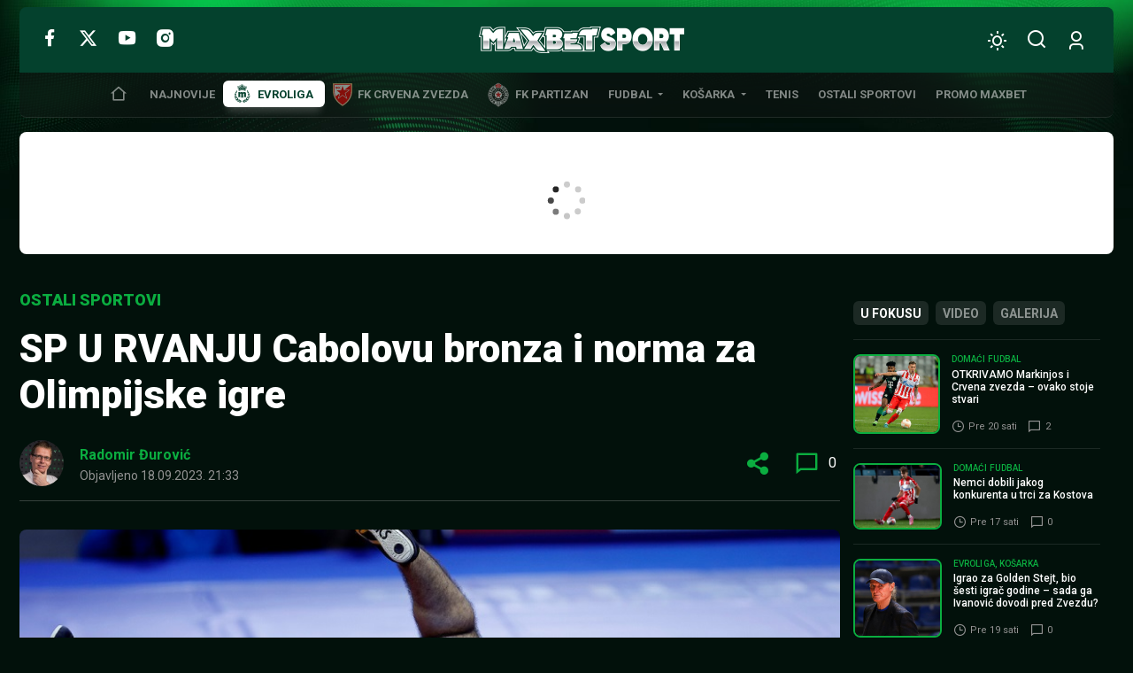

--- FILE ---
content_type: text/html; charset=UTF-8
request_url: https://www.maxbetsport.rs/rvanje-srbija-svetsko-prvenstvo-hetik-cabolov-464972/
body_size: 31375
content:
<!DOCTYPE html>
<html lang="sr-RS" data-bt-theme="MaxBet Sport 1.1.3">
<head>
	<meta charset="UTF-8">
	<meta name='robots' content='index, follow, max-image-preview:large, max-snippet:-1, max-video-preview:-1' />
	<style>img:is([sizes="auto" i], [sizes^="auto," i]) { contain-intrinsic-size: 3000px 1500px }</style>
	
	<!-- This site is optimized with the Yoast SEO plugin v26.3 - https://yoast.com/wordpress/plugins/seo/ -->
	<title>SP U RVANJU Cabolovu bronza i norma za Olimpijske igre - MaxBet Sport</title>
	<link rel="canonical" href="https://www.maxbetsport.rs/rvanje-srbija-svetsko-prvenstvo-hetik-cabolov-464972/" />
	<meta property="og:locale" content="sr_RS" />
	<meta property="og:type" content="article" />
	<meta property="og:title" content="SP U RVANJU Cabolovu bronza i norma za Olimpijske igre - MaxBet Sport" />
	<meta property="og:description" content="Odličan dan za srpske rvače na Svetskom prvenstvu koje se održava u Beogradskojj areni. Posle Stevana Mićića, koji se oktio zlatom, bronzanu medalju je osvojio i Hetik Cabolov. ODBOJKAŠICE: Od 3 sata iza ponoći igraju Belgija &#8211; Argentina, a u kladionici MaxBet je kvota na pobedu Belgije 1.55. On je u meču za bronzu u..." />
	<meta property="og:url" content="https://www.maxbetsport.rs/rvanje-srbija-svetsko-prvenstvo-hetik-cabolov-464972/" />
	<meta property="og:site_name" content="MaxBet Sport" />
	<meta property="article:publisher" content="https://www.facebook.com/maxbetkladionice/" />
	<meta property="article:published_time" content="2023-09-18T19:33:00+00:00" />
	<meta property="article:modified_time" content="2023-09-18T19:35:16+00:00" />
	<meta property="og:image" content="https://www.maxbetsport.rs/wp-content/uploads/2023/09/tsabolov-rvanje-99747.jpg" />
	<meta property="og:image:width" content="900" />
	<meta property="og:image:height" content="600" />
	<meta property="og:image:type" content="image/jpeg" />
	<meta name="author" content="Radomir Đurović" />
	<meta name="twitter:card" content="summary_large_image" />
	<meta name="twitter:creator" content="@MaxBetSport" />
	<meta name="twitter:site" content="@MaxBetSport" />
	<meta name="twitter:label1" content="Napisano od" />
	<meta name="twitter:data1" content="Radomir Đurović" />
	<meta name="twitter:label2" content="Procenjeno vreme čitanja" />
	<meta name="twitter:data2" content="1 minut" />
	<script type="application/ld+json" class="yoast-schema-graph">{"@context":"https://schema.org","@graph":[{"@type":"NewsArticle","@id":"https://www.maxbetsport.rs/rvanje-srbija-svetsko-prvenstvo-hetik-cabolov-464972/#article","isPartOf":{"@id":"https://www.maxbetsport.rs/rvanje-srbija-svetsko-prvenstvo-hetik-cabolov-464972/"},"author":{"name":"Radomir Đurović","@id":"https://www.maxbetsport.rs/#/schema/person/6305d7605a0aa7cf8a8283bf99fe3346"},"headline":"SP U RVANJU Cabolovu bronza i norma za Olimpijske igre","datePublished":"2023-09-18T19:33:00+00:00","dateModified":"2023-09-18T19:35:16+00:00","mainEntityOfPage":{"@id":"https://www.maxbetsport.rs/rvanje-srbija-svetsko-prvenstvo-hetik-cabolov-464972/"},"wordCount":173,"commentCount":0,"publisher":{"@id":"https://www.maxbetsport.rs/#organization"},"image":{"@id":"https://www.maxbetsport.rs/rvanje-srbija-svetsko-prvenstvo-hetik-cabolov-464972/#primaryimage"},"thumbnailUrl":"https://www.maxbetsport.rs/wp-content/uploads/2023/09/tsabolov-rvanje-99747.jpg","keywords":["Hetik Cabolov","Rvačka reprezentacija Srbije","Rvanje","SP u rvanju"],"articleSection":["Ostali sportovi"],"inLanguage":"sr-RS","potentialAction":[{"@type":"CommentAction","name":"Comment","target":["https://www.maxbetsport.rs/rvanje-srbija-svetsko-prvenstvo-hetik-cabolov-464972/#respond"]}]},{"@type":"WebPage","@id":"https://www.maxbetsport.rs/rvanje-srbija-svetsko-prvenstvo-hetik-cabolov-464972/","url":"https://www.maxbetsport.rs/rvanje-srbija-svetsko-prvenstvo-hetik-cabolov-464972/","name":"SP U RVANJU Cabolovu bronza i norma za Olimpijske igre - MaxBet Sport","isPartOf":{"@id":"https://www.maxbetsport.rs/#website"},"primaryImageOfPage":{"@id":"https://www.maxbetsport.rs/rvanje-srbija-svetsko-prvenstvo-hetik-cabolov-464972/#primaryimage"},"image":{"@id":"https://www.maxbetsport.rs/rvanje-srbija-svetsko-prvenstvo-hetik-cabolov-464972/#primaryimage"},"thumbnailUrl":"https://www.maxbetsport.rs/wp-content/uploads/2023/09/tsabolov-rvanje-99747.jpg","datePublished":"2023-09-18T19:33:00+00:00","dateModified":"2023-09-18T19:35:16+00:00","breadcrumb":{"@id":"https://www.maxbetsport.rs/rvanje-srbija-svetsko-prvenstvo-hetik-cabolov-464972/#breadcrumb"},"inLanguage":"sr-RS","potentialAction":[{"@type":"ReadAction","target":["https://www.maxbetsport.rs/rvanje-srbija-svetsko-prvenstvo-hetik-cabolov-464972/"]}]},{"@type":"ImageObject","inLanguage":"sr-RS","@id":"https://www.maxbetsport.rs/rvanje-srbija-svetsko-prvenstvo-hetik-cabolov-464972/#primaryimage","url":"https://www.maxbetsport.rs/wp-content/uploads/2023/09/tsabolov-rvanje-99747.jpg","contentUrl":"https://www.maxbetsport.rs/wp-content/uploads/2023/09/tsabolov-rvanje-99747.jpg","width":900,"height":600,"caption":"Khetag Nikolayevich Tsabolov, Ketag Cabolov, Rvanje, svetsko prvenstvo 18.9.2023 foto: Pedja Milosavljevic / STARSPORT Copyright:Pedja Milosavljevic / STARSPORT"},{"@type":"BreadcrumbList","@id":"https://www.maxbetsport.rs/rvanje-srbija-svetsko-prvenstvo-hetik-cabolov-464972/#breadcrumb","itemListElement":[{"@type":"ListItem","position":1,"name":"Početna","item":"https://www.maxbetsport.rs/"},{"@type":"ListItem","position":2,"name":"SP U RVANJU Cabolovu bronza i norma za Olimpijske igre"}]},{"@type":"WebSite","@id":"https://www.maxbetsport.rs/#website","url":"https://www.maxbetsport.rs/","name":"MaxBet Sport","description":"Sportske vesti na jednom mestu","publisher":{"@id":"https://www.maxbetsport.rs/#organization"},"potentialAction":[{"@type":"SearchAction","target":{"@type":"EntryPoint","urlTemplate":"https://www.maxbetsport.rs/?s={search_term_string}"},"query-input":{"@type":"PropertyValueSpecification","valueRequired":true,"valueName":"search_term_string"}}],"inLanguage":"sr-RS"},{"@type":"Organization","@id":"https://www.maxbetsport.rs/#organization","name":"MaxBet","url":"https://www.maxbetsport.rs/","logo":{"@type":"ImageObject","inLanguage":"sr-RS","@id":"https://www.maxbetsport.rs/#/schema/logo/image/","url":"https://www.maxbetsport.rs/wp-content/uploads/2025/11/maxbet-logo.png","contentUrl":"https://www.maxbetsport.rs/wp-content/uploads/2025/11/maxbet-logo.png","width":434,"height":112,"caption":"MaxBet"},"image":{"@id":"https://www.maxbetsport.rs/#/schema/logo/image/"},"sameAs":["https://www.facebook.com/maxbetkladionice/","https://x.com/MaxBetSport","https://www.instagram.com/maxbetkladionice/?hl=en","https://www.youtube.com/channel/UCFl3zfL4VTtiNygzbMYE7rg"]},{"@type":"Person","@id":"https://www.maxbetsport.rs/#/schema/person/6305d7605a0aa7cf8a8283bf99fe3346","name":"Radomir Đurović","image":{"@type":"ImageObject","inLanguage":"sr-RS","@id":"https://www.maxbetsport.rs/#/schema/person/image/","url":"https://secure.gravatar.com/avatar/7b1a82faa960720459d749329fdbdd1ad470fc10055e7f37a7ea2a799f78040a?s=96&d=mm&r=g","contentUrl":"https://secure.gravatar.com/avatar/7b1a82faa960720459d749329fdbdd1ad470fc10055e7f37a7ea2a799f78040a?s=96&d=mm&r=g","caption":"Radomir Đurović"},"url":"https://www.maxbetsport.rs/author/radomir-djurovic/"}]}</script>
	<!-- / Yoast SEO plugin. -->


<link rel='dns-prefetch' href='//fonts.googleapis.com' />
<link rel="alternate" type="application/rss+xml" title="MaxBet Sport &raquo; dovod" href="https://www.maxbetsport.rs/feed/" />
<link rel="alternate" type="application/rss+xml" title="MaxBet Sport &raquo; dovod komentara" href="https://www.maxbetsport.rs/comments/feed/" />
<link rel="alternate" type="application/rss+xml" title="MaxBet Sport &raquo; dovod komentara na SP U RVANJU Cabolovu bronza i norma za Olimpijske igre" href="https://www.maxbetsport.rs/rvanje-srbija-svetsko-prvenstvo-hetik-cabolov-464972/feed/" />
<script type="719f15a7dd81780d8b633eb5-text/javascript">
window._wpemojiSettings = {"baseUrl":"https:\/\/s.w.org\/images\/core\/emoji\/16.0.1\/72x72\/","ext":".png","svgUrl":"https:\/\/s.w.org\/images\/core\/emoji\/16.0.1\/svg\/","svgExt":".svg","source":{"concatemoji":"https:\/\/www.maxbetsport.rs\/wp-includes\/js\/wp-emoji-release.min.js?ver=6.8.3"}};
/*! This file is auto-generated */
!function(s,n){var o,i,e;function c(e){try{var t={supportTests:e,timestamp:(new Date).valueOf()};sessionStorage.setItem(o,JSON.stringify(t))}catch(e){}}function p(e,t,n){e.clearRect(0,0,e.canvas.width,e.canvas.height),e.fillText(t,0,0);var t=new Uint32Array(e.getImageData(0,0,e.canvas.width,e.canvas.height).data),a=(e.clearRect(0,0,e.canvas.width,e.canvas.height),e.fillText(n,0,0),new Uint32Array(e.getImageData(0,0,e.canvas.width,e.canvas.height).data));return t.every(function(e,t){return e===a[t]})}function u(e,t){e.clearRect(0,0,e.canvas.width,e.canvas.height),e.fillText(t,0,0);for(var n=e.getImageData(16,16,1,1),a=0;a<n.data.length;a++)if(0!==n.data[a])return!1;return!0}function f(e,t,n,a){switch(t){case"flag":return n(e,"\ud83c\udff3\ufe0f\u200d\u26a7\ufe0f","\ud83c\udff3\ufe0f\u200b\u26a7\ufe0f")?!1:!n(e,"\ud83c\udde8\ud83c\uddf6","\ud83c\udde8\u200b\ud83c\uddf6")&&!n(e,"\ud83c\udff4\udb40\udc67\udb40\udc62\udb40\udc65\udb40\udc6e\udb40\udc67\udb40\udc7f","\ud83c\udff4\u200b\udb40\udc67\u200b\udb40\udc62\u200b\udb40\udc65\u200b\udb40\udc6e\u200b\udb40\udc67\u200b\udb40\udc7f");case"emoji":return!a(e,"\ud83e\udedf")}return!1}function g(e,t,n,a){var r="undefined"!=typeof WorkerGlobalScope&&self instanceof WorkerGlobalScope?new OffscreenCanvas(300,150):s.createElement("canvas"),o=r.getContext("2d",{willReadFrequently:!0}),i=(o.textBaseline="top",o.font="600 32px Arial",{});return e.forEach(function(e){i[e]=t(o,e,n,a)}),i}function t(e){var t=s.createElement("script");t.src=e,t.defer=!0,s.head.appendChild(t)}"undefined"!=typeof Promise&&(o="wpEmojiSettingsSupports",i=["flag","emoji"],n.supports={everything:!0,everythingExceptFlag:!0},e=new Promise(function(e){s.addEventListener("DOMContentLoaded",e,{once:!0})}),new Promise(function(t){var n=function(){try{var e=JSON.parse(sessionStorage.getItem(o));if("object"==typeof e&&"number"==typeof e.timestamp&&(new Date).valueOf()<e.timestamp+604800&&"object"==typeof e.supportTests)return e.supportTests}catch(e){}return null}();if(!n){if("undefined"!=typeof Worker&&"undefined"!=typeof OffscreenCanvas&&"undefined"!=typeof URL&&URL.createObjectURL&&"undefined"!=typeof Blob)try{var e="postMessage("+g.toString()+"("+[JSON.stringify(i),f.toString(),p.toString(),u.toString()].join(",")+"));",a=new Blob([e],{type:"text/javascript"}),r=new Worker(URL.createObjectURL(a),{name:"wpTestEmojiSupports"});return void(r.onmessage=function(e){c(n=e.data),r.terminate(),t(n)})}catch(e){}c(n=g(i,f,p,u))}t(n)}).then(function(e){for(var t in e)n.supports[t]=e[t],n.supports.everything=n.supports.everything&&n.supports[t],"flag"!==t&&(n.supports.everythingExceptFlag=n.supports.everythingExceptFlag&&n.supports[t]);n.supports.everythingExceptFlag=n.supports.everythingExceptFlag&&!n.supports.flag,n.DOMReady=!1,n.readyCallback=function(){n.DOMReady=!0}}).then(function(){return e}).then(function(){var e;n.supports.everything||(n.readyCallback(),(e=n.source||{}).concatemoji?t(e.concatemoji):e.wpemoji&&e.twemoji&&(t(e.twemoji),t(e.wpemoji)))}))}((window,document),window._wpemojiSettings);
</script>
<style id='wp-emoji-styles-inline-css'>

	img.wp-smiley, img.emoji {
		display: inline !important;
		border: none !important;
		box-shadow: none !important;
		height: 1em !important;
		width: 1em !important;
		margin: 0 0.07em !important;
		vertical-align: -0.1em !important;
		background: none !important;
		padding: 0 !important;
	}
</style>
<style id='classic-theme-styles-inline-css'>
/*! This file is auto-generated */
.wp-block-button__link{color:#fff;background-color:#32373c;border-radius:9999px;box-shadow:none;text-decoration:none;padding:calc(.667em + 2px) calc(1.333em + 2px);font-size:1.125em}.wp-block-file__button{background:#32373c;color:#fff;text-decoration:none}
</style>
<link rel='stylesheet' id='boldthemes-fonts-css' href='https://fonts.googleapis.com/css2?family=Roboto:ital,wght@0,100;0,300;0,400;0,500;0,700;0,900;1,100;1,300;1,400;1,500;1,700;1,900&#038;family=Montserrat:ital,wght@0,100;0,300;0,400;0,500;0,700;0,900;1,100;1,300;1,400;1,500;1,700;1,900&#038;subset=latin,latin-ext&#038;display=swap' media='all' />
<style id='global-styles-inline-css'>
:root{--wp--preset--aspect-ratio--square: 1;--wp--preset--aspect-ratio--4-3: 4/3;--wp--preset--aspect-ratio--3-4: 3/4;--wp--preset--aspect-ratio--3-2: 3/2;--wp--preset--aspect-ratio--2-3: 2/3;--wp--preset--aspect-ratio--16-9: 16/9;--wp--preset--aspect-ratio--9-16: 9/16;--wp--preset--color--black: #000000;--wp--preset--color--cyan-bluish-gray: #abb8c3;--wp--preset--color--white: #ffffff;--wp--preset--color--pale-pink: #f78da7;--wp--preset--color--vivid-red: #cf2e2e;--wp--preset--color--luminous-vivid-orange: #ff6900;--wp--preset--color--luminous-vivid-amber: #fcb900;--wp--preset--color--light-green-cyan: #7bdcb5;--wp--preset--color--vivid-green-cyan: #00d084;--wp--preset--color--pale-cyan-blue: #8ed1fc;--wp--preset--color--vivid-cyan-blue: #0693e3;--wp--preset--color--vivid-purple: #9b51e0;--wp--preset--gradient--vivid-cyan-blue-to-vivid-purple: linear-gradient(135deg,rgba(6,147,227,1) 0%,rgb(155,81,224) 100%);--wp--preset--gradient--light-green-cyan-to-vivid-green-cyan: linear-gradient(135deg,rgb(122,220,180) 0%,rgb(0,208,130) 100%);--wp--preset--gradient--luminous-vivid-amber-to-luminous-vivid-orange: linear-gradient(135deg,rgba(252,185,0,1) 0%,rgba(255,105,0,1) 100%);--wp--preset--gradient--luminous-vivid-orange-to-vivid-red: linear-gradient(135deg,rgba(255,105,0,1) 0%,rgb(207,46,46) 100%);--wp--preset--gradient--very-light-gray-to-cyan-bluish-gray: linear-gradient(135deg,rgb(238,238,238) 0%,rgb(169,184,195) 100%);--wp--preset--gradient--cool-to-warm-spectrum: linear-gradient(135deg,rgb(74,234,220) 0%,rgb(151,120,209) 20%,rgb(207,42,186) 40%,rgb(238,44,130) 60%,rgb(251,105,98) 80%,rgb(254,248,76) 100%);--wp--preset--gradient--blush-light-purple: linear-gradient(135deg,rgb(255,206,236) 0%,rgb(152,150,240) 100%);--wp--preset--gradient--blush-bordeaux: linear-gradient(135deg,rgb(254,205,165) 0%,rgb(254,45,45) 50%,rgb(107,0,62) 100%);--wp--preset--gradient--luminous-dusk: linear-gradient(135deg,rgb(255,203,112) 0%,rgb(199,81,192) 50%,rgb(65,88,208) 100%);--wp--preset--gradient--pale-ocean: linear-gradient(135deg,rgb(255,245,203) 0%,rgb(182,227,212) 50%,rgb(51,167,181) 100%);--wp--preset--gradient--electric-grass: linear-gradient(135deg,rgb(202,248,128) 0%,rgb(113,206,126) 100%);--wp--preset--gradient--midnight: linear-gradient(135deg,rgb(2,3,129) 0%,rgb(40,116,252) 100%);--wp--preset--font-size--small: 13px;--wp--preset--font-size--medium: 20px;--wp--preset--font-size--large: 36px;--wp--preset--font-size--x-large: 42px;--wp--preset--spacing--20: 0.44rem;--wp--preset--spacing--30: 0.67rem;--wp--preset--spacing--40: 1rem;--wp--preset--spacing--50: 1.5rem;--wp--preset--spacing--60: 2.25rem;--wp--preset--spacing--70: 3.38rem;--wp--preset--spacing--80: 5.06rem;--wp--preset--shadow--natural: 6px 6px 9px rgba(0, 0, 0, 0.2);--wp--preset--shadow--deep: 12px 12px 50px rgba(0, 0, 0, 0.4);--wp--preset--shadow--sharp: 6px 6px 0px rgba(0, 0, 0, 0.2);--wp--preset--shadow--outlined: 6px 6px 0px -3px rgba(255, 255, 255, 1), 6px 6px rgba(0, 0, 0, 1);--wp--preset--shadow--crisp: 6px 6px 0px rgba(0, 0, 0, 1);}:where(.is-layout-flex){gap: 0.5em;}:where(.is-layout-grid){gap: 0.5em;}body .is-layout-flex{display: flex;}.is-layout-flex{flex-wrap: wrap;align-items: center;}.is-layout-flex > :is(*, div){margin: 0;}body .is-layout-grid{display: grid;}.is-layout-grid > :is(*, div){margin: 0;}:where(.wp-block-columns.is-layout-flex){gap: 2em;}:where(.wp-block-columns.is-layout-grid){gap: 2em;}:where(.wp-block-post-template.is-layout-flex){gap: 1.25em;}:where(.wp-block-post-template.is-layout-grid){gap: 1.25em;}.has-black-color{color: var(--wp--preset--color--black) !important;}.has-cyan-bluish-gray-color{color: var(--wp--preset--color--cyan-bluish-gray) !important;}.has-white-color{color: var(--wp--preset--color--white) !important;}.has-pale-pink-color{color: var(--wp--preset--color--pale-pink) !important;}.has-vivid-red-color{color: var(--wp--preset--color--vivid-red) !important;}.has-luminous-vivid-orange-color{color: var(--wp--preset--color--luminous-vivid-orange) !important;}.has-luminous-vivid-amber-color{color: var(--wp--preset--color--luminous-vivid-amber) !important;}.has-light-green-cyan-color{color: var(--wp--preset--color--light-green-cyan) !important;}.has-vivid-green-cyan-color{color: var(--wp--preset--color--vivid-green-cyan) !important;}.has-pale-cyan-blue-color{color: var(--wp--preset--color--pale-cyan-blue) !important;}.has-vivid-cyan-blue-color{color: var(--wp--preset--color--vivid-cyan-blue) !important;}.has-vivid-purple-color{color: var(--wp--preset--color--vivid-purple) !important;}.has-black-background-color{background-color: var(--wp--preset--color--black) !important;}.has-cyan-bluish-gray-background-color{background-color: var(--wp--preset--color--cyan-bluish-gray) !important;}.has-white-background-color{background-color: var(--wp--preset--color--white) !important;}.has-pale-pink-background-color{background-color: var(--wp--preset--color--pale-pink) !important;}.has-vivid-red-background-color{background-color: var(--wp--preset--color--vivid-red) !important;}.has-luminous-vivid-orange-background-color{background-color: var(--wp--preset--color--luminous-vivid-orange) !important;}.has-luminous-vivid-amber-background-color{background-color: var(--wp--preset--color--luminous-vivid-amber) !important;}.has-light-green-cyan-background-color{background-color: var(--wp--preset--color--light-green-cyan) !important;}.has-vivid-green-cyan-background-color{background-color: var(--wp--preset--color--vivid-green-cyan) !important;}.has-pale-cyan-blue-background-color{background-color: var(--wp--preset--color--pale-cyan-blue) !important;}.has-vivid-cyan-blue-background-color{background-color: var(--wp--preset--color--vivid-cyan-blue) !important;}.has-vivid-purple-background-color{background-color: var(--wp--preset--color--vivid-purple) !important;}.has-black-border-color{border-color: var(--wp--preset--color--black) !important;}.has-cyan-bluish-gray-border-color{border-color: var(--wp--preset--color--cyan-bluish-gray) !important;}.has-white-border-color{border-color: var(--wp--preset--color--white) !important;}.has-pale-pink-border-color{border-color: var(--wp--preset--color--pale-pink) !important;}.has-vivid-red-border-color{border-color: var(--wp--preset--color--vivid-red) !important;}.has-luminous-vivid-orange-border-color{border-color: var(--wp--preset--color--luminous-vivid-orange) !important;}.has-luminous-vivid-amber-border-color{border-color: var(--wp--preset--color--luminous-vivid-amber) !important;}.has-light-green-cyan-border-color{border-color: var(--wp--preset--color--light-green-cyan) !important;}.has-vivid-green-cyan-border-color{border-color: var(--wp--preset--color--vivid-green-cyan) !important;}.has-pale-cyan-blue-border-color{border-color: var(--wp--preset--color--pale-cyan-blue) !important;}.has-vivid-cyan-blue-border-color{border-color: var(--wp--preset--color--vivid-cyan-blue) !important;}.has-vivid-purple-border-color{border-color: var(--wp--preset--color--vivid-purple) !important;}.has-vivid-cyan-blue-to-vivid-purple-gradient-background{background: var(--wp--preset--gradient--vivid-cyan-blue-to-vivid-purple) !important;}.has-light-green-cyan-to-vivid-green-cyan-gradient-background{background: var(--wp--preset--gradient--light-green-cyan-to-vivid-green-cyan) !important;}.has-luminous-vivid-amber-to-luminous-vivid-orange-gradient-background{background: var(--wp--preset--gradient--luminous-vivid-amber-to-luminous-vivid-orange) !important;}.has-luminous-vivid-orange-to-vivid-red-gradient-background{background: var(--wp--preset--gradient--luminous-vivid-orange-to-vivid-red) !important;}.has-very-light-gray-to-cyan-bluish-gray-gradient-background{background: var(--wp--preset--gradient--very-light-gray-to-cyan-bluish-gray) !important;}.has-cool-to-warm-spectrum-gradient-background{background: var(--wp--preset--gradient--cool-to-warm-spectrum) !important;}.has-blush-light-purple-gradient-background{background: var(--wp--preset--gradient--blush-light-purple) !important;}.has-blush-bordeaux-gradient-background{background: var(--wp--preset--gradient--blush-bordeaux) !important;}.has-luminous-dusk-gradient-background{background: var(--wp--preset--gradient--luminous-dusk) !important;}.has-pale-ocean-gradient-background{background: var(--wp--preset--gradient--pale-ocean) !important;}.has-electric-grass-gradient-background{background: var(--wp--preset--gradient--electric-grass) !important;}.has-midnight-gradient-background{background: var(--wp--preset--gradient--midnight) !important;}.has-small-font-size{font-size: var(--wp--preset--font-size--small) !important;}.has-medium-font-size{font-size: var(--wp--preset--font-size--medium) !important;}.has-large-font-size{font-size: var(--wp--preset--font-size--large) !important;}.has-x-large-font-size{font-size: var(--wp--preset--font-size--x-large) !important;}
:where(.wp-block-post-template.is-layout-flex){gap: 1.25em;}:where(.wp-block-post-template.is-layout-grid){gap: 1.25em;}
:where(.wp-block-columns.is-layout-flex){gap: 2em;}:where(.wp-block-columns.is-layout-grid){gap: 2em;}
:root :where(.wp-block-pullquote){font-size: 1.5em;line-height: 1.6;}
</style>
<link rel='stylesheet' id='maxbet-style-css' href='https://www.maxbetsport.rs/wp-content/themes/maxbet-sport/style.min.css?ver=1768885473' media='all' />
<style id='maxbet-style-inline-css'>
@font-face{ font-family:"Essential";src:url("https://www.maxbetsport.rs/wp-content/themes/maxbet-sport/framework/assets/icon-sets/Essential/Essential.woff")format("woff"),url("https://www.maxbetsport.rs/wp-content/themes/maxbet-sport/framework/assets/icon-sets/Essential/Essential.ttf")format("truetype"); font-display: swap; } *[data-ico-essential]:before{ font-family:Essential;content:attr(data-ico-essential); } @font-face{ font-family:"FontAwesome5Brands";src:url("https://www.maxbetsport.rs/wp-content/themes/maxbet-sport/framework/assets/icon-sets/FontAwesome5Brands/FontAwesome5Brands.woff2")format("woff2"),url("https://www.maxbetsport.rs/wp-content/themes/maxbet-sport/framework/assets/icon-sets/FontAwesome5Brands/FontAwesome5Brands.woff")format("woff"); font-display: swap; } *[data-ico-fontawesome5brands]:before{ font-family:FontAwesome5Brands;content:attr(data-ico-fontawesome5brands); } @font-face{ font-family:"FontAwesome5Regular";src:url("https://www.maxbetsport.rs/wp-content/themes/maxbet-sport/framework/assets/icon-sets/FontAwesome5Regular/FontAwesome5Regular.woff2")format("woff2"),url("https://www.maxbetsport.rs/wp-content/themes/maxbet-sport/framework/assets/icon-sets/FontAwesome5Regular/FontAwesome5Regular.woff")format("woff"); font-display: swap; } *[data-ico-fontawesome5regular]:before{ font-family:FontAwesome5Regular;content:attr(data-ico-fontawesome5regular); } @font-face{ font-family:"FontAwesome5Solid";src:url("https://www.maxbetsport.rs/wp-content/themes/maxbet-sport/framework/assets/icon-sets/FontAwesome5Solid/FontAwesome5Solid.woff2")format("woff2"),url("https://www.maxbetsport.rs/wp-content/themes/maxbet-sport/framework/assets/icon-sets/FontAwesome5Solid/FontAwesome5Solid.woff")format("woff"); font-display: swap; } *[data-ico-fontawesome5solid]:before{ font-family:FontAwesome5Solid;content:attr(data-ico-fontawesome5solid); } @font-face{ font-family:"FontAwesome6Brands";src:url("https://www.maxbetsport.rs/wp-content/themes/maxbet-sport/framework/assets/icon-sets/FontAwesome6Brands/FontAwesome6Brands.woff2")format("woff2"),url("https://www.maxbetsport.rs/wp-content/themes/maxbet-sport/framework/assets/icon-sets/FontAwesome6Brands/FontAwesome6Brands.woff")format("woff"),url("https://www.maxbetsport.rs/wp-content/themes/maxbet-sport/framework/assets/icon-sets/FontAwesome6Brands/FontAwesome6Brands.ttf")format("truetype"); font-display: swap; } *[data-ico-fontawesome6brands]:before{ font-family:FontAwesome6Brands;content:attr(data-ico-fontawesome6brands) } @font-face{ font-family:"FontAwesome6Regular";src:url("https://www.maxbetsport.rs/wp-content/themes/maxbet-sport/framework/assets/icon-sets/FontAwesome6Regular/FontAwesome6Regular.woff2")format("woff2"),url("https://www.maxbetsport.rs/wp-content/themes/maxbet-sport/framework/assets/icon-sets/FontAwesome6Regular/FontAwesome6Regular.woff")format("woff"),url("https://www.maxbetsport.rs/wp-content/themes/maxbet-sport/framework/assets/icon-sets/FontAwesome6Regular/FontAwesome6Regular.ttf")format("truetype"); font-display: swap; } *[data-ico-fontawesome6regular]:before{ font-family:FontAwesome6Regular;content:attr(data-ico-fontawesome6regular); } @font-face{ font-family:"FontAwesome6Solid";src:url("https://www.maxbetsport.rs/wp-content/themes/maxbet-sport/framework/assets/icon-sets/FontAwesome6Solid/FontAwesome6Solid.woff2")format("woff2"),url("https://www.maxbetsport.rs/wp-content/themes/maxbet-sport/framework/assets/icon-sets/FontAwesome6Solid/FontAwesome6Solid.woff")format("woff"),url("https://www.maxbetsport.rs/wp-content/themes/maxbet-sport/framework/assets/icon-sets/FontAwesome6Solid/FontAwesome6Solid.ttf")format("truetype"); font-display: swap; } *[data-ico-fontawesome6solid]:before{ font-family:FontAwesome6Solid;content:attr(data-ico-fontawesome6solid); } @font-face{ font-family:"Icon7Stroke";src:url("https://www.maxbetsport.rs/wp-content/themes/maxbet-sport/framework/assets/icon-sets/Icon7Stroke/Icon7Stroke.woff2")format("woff2"),url("https://www.maxbetsport.rs/wp-content/themes/maxbet-sport/framework/assets/icon-sets/Icon7Stroke/Icon7Stroke.woff")format("woff"),url("https://www.maxbetsport.rs/wp-content/themes/maxbet-sport/framework/assets/icon-sets/Icon7Stroke/Icon7Stroke.ttf")format("truetype"); font-display: swap; } *[data-ico-icon7stroke]:before{ font-family:Icon7Stroke;content:attr(data-ico-icon7stroke); } @font-face{ font-family:"Maxbet";src:url("https://www.maxbetsport.rs/wp-content/themes/maxbet-sport/assets/icon-sets/Maxbet/Maxbet.woff")format("woff"),url("https://www.maxbetsport.rs/wp-content/themes/maxbet-sport/assets/icon-sets/Maxbet/Maxbet.ttf")format("truetype"); font-display: swap; } *[data-ico-maxbet]:before{ font-family:Maxbet;content:attr(data-ico-maxbet); }
</style>
<script type="719f15a7dd81780d8b633eb5-text/javascript">
            window._nslDOMReady = (function () {
                const executedCallbacks = new Set();
            
                return function (callback) {
                    /**
                    * Third parties might dispatch DOMContentLoaded events, so we need to ensure that we only run our callback once!
                    */
                    if (executedCallbacks.has(callback)) return;
            
                    const wrappedCallback = function () {
                        if (executedCallbacks.has(callback)) return;
                        executedCallbacks.add(callback);
                        callback();
                    };
            
                    if (document.readyState === "complete" || document.readyState === "interactive") {
                        wrappedCallback();
                    } else {
                        document.addEventListener("DOMContentLoaded", wrappedCallback);
                    }
                };
            })();
        </script><script  data-cfasync="false" src="https://www.maxbetsport.rs/wp-content/themes/maxbet-sport/framework/assets/js/bt_framework_fix_header.js" id="responsive-header-init-js"></script>
<script src="https://www.maxbetsport.rs/wp-includes/js/jquery/jquery.min.js?ver=3.7.1" id="jquery-core-js" type="719f15a7dd81780d8b633eb5-text/javascript"></script>
<script src="https://www.maxbetsport.rs/wp-includes/js/jquery/jquery-migrate.min.js?ver=3.4.1" id="jquery-migrate-js" type="719f15a7dd81780d8b633eb5-text/javascript"></script>
<script id="boldthemes-text-strings-js-extra" type="719f15a7dd81780d8b633eb5-text/javascript">
var boldthemes_text_strings = {"override_alert":"This page\/post is using Override Global Settings. Some options might not work as expected."};
</script>
<link rel="https://api.w.org/" href="https://www.maxbetsport.rs/wp-json/" /><link rel="alternate" title="JSON" type="application/json" href="https://www.maxbetsport.rs/wp-json/wp/v2/posts/464972" /><link rel="EditURI" type="application/rsd+xml" title="RSD" href="https://www.maxbetsport.rs/xmlrpc.php?rsd" />
<meta name="generator" content="WordPress 6.8.3" />
<link rel='shortlink' href='https://www.maxbetsport.rs/?p=464972' />
<link rel="alternate" title="oEmbed (JSON)" type="application/json+oembed" href="https://www.maxbetsport.rs/wp-json/oembed/1.0/embed?url=https%3A%2F%2Fwww.maxbetsport.rs%2Frvanje-srbija-svetsko-prvenstvo-hetik-cabolov-464972%2F" />
<link rel="alternate" title="oEmbed (XML)" type="text/xml+oembed" href="https://www.maxbetsport.rs/wp-json/oembed/1.0/embed?url=https%3A%2F%2Fwww.maxbetsport.rs%2Frvanje-srbija-svetsko-prvenstvo-hetik-cabolov-464972%2F&#038;format=xml" />
<style>@font-face{font-family:"Aileron";font-style:normal;font-weight:100;src:url(https://www.maxbetsport.rs/wp-content/themes/maxbet-sport/assets/custom-fonts/Aileron/Aileron-100.woff2)format("woff2"),url(https://www.maxbetsport.rs/wp-content/themes/maxbet-sport/assets/custom-fonts/Aileron/Aileron-100.woff)format("woff"),url(https://www.maxbetsport.rs/wp-content/themes/maxbet-sport/assets/custom-fonts/Aileron/Aileron-100.ttf)format("truetype");font-display: swap;}</style><style>@font-face{font-family:"Aileron";font-style:italic;font-weight:100;src:url(https://www.maxbetsport.rs/wp-content/themes/maxbet-sport/assets/custom-fonts/Aileron/Aileron-100italic.woff2)format("woff2"),url(https://www.maxbetsport.rs/wp-content/themes/maxbet-sport/assets/custom-fonts/Aileron/Aileron-100italic.woff)format("woff"),url(https://www.maxbetsport.rs/wp-content/themes/maxbet-sport/assets/custom-fonts/Aileron/Aileron-100italic.ttf)format("truetype");font-display: swap;}</style><style>@font-face{font-family:"Aileron";font-style:normal;font-weight:200;src:url(https://www.maxbetsport.rs/wp-content/themes/maxbet-sport/assets/custom-fonts/Aileron/Aileron-200.woff2)format("woff2"),url(https://www.maxbetsport.rs/wp-content/themes/maxbet-sport/assets/custom-fonts/Aileron/Aileron-200.woff)format("woff"),url(https://www.maxbetsport.rs/wp-content/themes/maxbet-sport/assets/custom-fonts/Aileron/Aileron-200.ttf)format("truetype");font-display: swap;}</style><style>@font-face{font-family:"Aileron";font-style:italic;font-weight:200;src:url(https://www.maxbetsport.rs/wp-content/themes/maxbet-sport/assets/custom-fonts/Aileron/Aileron-200italic.woff2)format("woff2"),url(https://www.maxbetsport.rs/wp-content/themes/maxbet-sport/assets/custom-fonts/Aileron/Aileron-200italic.woff)format("woff"),url(https://www.maxbetsport.rs/wp-content/themes/maxbet-sport/assets/custom-fonts/Aileron/Aileron-200italic.ttf)format("truetype");font-display: swap;}</style><style>@font-face{font-family:"Aileron";font-style:normal;font-weight:300;src:url(https://www.maxbetsport.rs/wp-content/themes/maxbet-sport/assets/custom-fonts/Aileron/Aileron-300.woff2)format("woff2"),url(https://www.maxbetsport.rs/wp-content/themes/maxbet-sport/assets/custom-fonts/Aileron/Aileron-300.woff)format("woff"),url(https://www.maxbetsport.rs/wp-content/themes/maxbet-sport/assets/custom-fonts/Aileron/Aileron-300.ttf)format("truetype");font-display: swap;}</style><style>@font-face{font-family:"Aileron";font-style:italic;font-weight:300;src:url(https://www.maxbetsport.rs/wp-content/themes/maxbet-sport/assets/custom-fonts/Aileron/Aileron-300italic.woff2)format("woff2"),url(https://www.maxbetsport.rs/wp-content/themes/maxbet-sport/assets/custom-fonts/Aileron/Aileron-300italic.woff)format("woff"),url(https://www.maxbetsport.rs/wp-content/themes/maxbet-sport/assets/custom-fonts/Aileron/Aileron-300italic.ttf)format("truetype");font-display: swap;}</style><style>@font-face{font-family:"Aileron";font-style:normal;font-weight:400;src:url(https://www.maxbetsport.rs/wp-content/themes/maxbet-sport/assets/custom-fonts/Aileron/Aileron-400.woff2)format("woff2"),url(https://www.maxbetsport.rs/wp-content/themes/maxbet-sport/assets/custom-fonts/Aileron/Aileron-400.woff)format("woff"),url(https://www.maxbetsport.rs/wp-content/themes/maxbet-sport/assets/custom-fonts/Aileron/Aileron-400.ttf)format("truetype");font-display: swap;}</style><style>@font-face{font-family:"Aileron";font-style:italic;font-weight:400;src:url(https://www.maxbetsport.rs/wp-content/themes/maxbet-sport/assets/custom-fonts/Aileron/Aileron-400italic.woff2)format("woff2"),url(https://www.maxbetsport.rs/wp-content/themes/maxbet-sport/assets/custom-fonts/Aileron/Aileron-400italic.woff)format("woff"),url(https://www.maxbetsport.rs/wp-content/themes/maxbet-sport/assets/custom-fonts/Aileron/Aileron-400italic.ttf)format("truetype");font-display: swap;}</style><style>@font-face{font-family:"Aileron";font-style:normal;font-weight:600;src:url(https://www.maxbetsport.rs/wp-content/themes/maxbet-sport/assets/custom-fonts/Aileron/Aileron-600.woff2)format("woff2"),url(https://www.maxbetsport.rs/wp-content/themes/maxbet-sport/assets/custom-fonts/Aileron/Aileron-600.woff)format("woff"),url(https://www.maxbetsport.rs/wp-content/themes/maxbet-sport/assets/custom-fonts/Aileron/Aileron-600.ttf)format("truetype");font-display: swap;}</style><style>@font-face{font-family:"Aileron";font-style:italic;font-weight:600;src:url(https://www.maxbetsport.rs/wp-content/themes/maxbet-sport/assets/custom-fonts/Aileron/Aileron-600italic.woff2)format("woff2"),url(https://www.maxbetsport.rs/wp-content/themes/maxbet-sport/assets/custom-fonts/Aileron/Aileron-600italic.woff)format("woff"),url(https://www.maxbetsport.rs/wp-content/themes/maxbet-sport/assets/custom-fonts/Aileron/Aileron-600italic.ttf)format("truetype");font-display: swap;}</style><style>@font-face{font-family:"Aileron";font-style:normal;font-weight:700;src:url(https://www.maxbetsport.rs/wp-content/themes/maxbet-sport/assets/custom-fonts/Aileron/Aileron-700.woff2)format("woff2"),url(https://www.maxbetsport.rs/wp-content/themes/maxbet-sport/assets/custom-fonts/Aileron/Aileron-700.woff)format("woff"),url(https://www.maxbetsport.rs/wp-content/themes/maxbet-sport/assets/custom-fonts/Aileron/Aileron-700.ttf)format("truetype");font-display: swap;}</style><style>@font-face{font-family:"Aileron";font-style:italic;font-weight:700;src:url(https://www.maxbetsport.rs/wp-content/themes/maxbet-sport/assets/custom-fonts/Aileron/Aileron-700italic.woff2)format("woff2"),url(https://www.maxbetsport.rs/wp-content/themes/maxbet-sport/assets/custom-fonts/Aileron/Aileron-700italic.woff)format("woff"),url(https://www.maxbetsport.rs/wp-content/themes/maxbet-sport/assets/custom-fonts/Aileron/Aileron-700italic.ttf)format("truetype");font-display: swap;}</style><style>@font-face{font-family:"Aileron";font-style:normal;font-weight:800;src:url(https://www.maxbetsport.rs/wp-content/themes/maxbet-sport/assets/custom-fonts/Aileron/Aileron-800.woff2)format("woff2"),url(https://www.maxbetsport.rs/wp-content/themes/maxbet-sport/assets/custom-fonts/Aileron/Aileron-800.woff)format("woff"),url(https://www.maxbetsport.rs/wp-content/themes/maxbet-sport/assets/custom-fonts/Aileron/Aileron-800.ttf)format("truetype");font-display: swap;}</style><style>@font-face{font-family:"Aileron";font-style:italic;font-weight:800;src:url(https://www.maxbetsport.rs/wp-content/themes/maxbet-sport/assets/custom-fonts/Aileron/Aileron-800italic.woff2)format("woff2"),url(https://www.maxbetsport.rs/wp-content/themes/maxbet-sport/assets/custom-fonts/Aileron/Aileron-800italic.woff)format("woff"),url(https://www.maxbetsport.rs/wp-content/themes/maxbet-sport/assets/custom-fonts/Aileron/Aileron-800italic.ttf)format("truetype");font-display: swap;}</style><style>@font-face{font-family:"Aileron";font-style:normal;font-weight:900;src:url(https://www.maxbetsport.rs/wp-content/themes/maxbet-sport/assets/custom-fonts/Aileron/Aileron-900.woff2)format("woff2"),url(https://www.maxbetsport.rs/wp-content/themes/maxbet-sport/assets/custom-fonts/Aileron/Aileron-900.woff)format("woff"),url(https://www.maxbetsport.rs/wp-content/themes/maxbet-sport/assets/custom-fonts/Aileron/Aileron-900.ttf)format("truetype");font-display: swap;}</style><style>@font-face{font-family:"Gilroy-Heavy";font-style:normal;font-weight:0;src:url(https://www.maxbetsport.rs/wp-content/themes/maxbet-sport/assets/custom-fonts/Gilroy-Heavy/Gilroy-Heavy.ttf)format("truetype");font-display: swap;}</style><link rel="icon" href="https://www.maxbetsport.rs/wp-content/uploads/2025/03/favicon.png" sizes="32x32" />
<link rel="icon" href="https://www.maxbetsport.rs/wp-content/uploads/2025/03/favicon.png" sizes="192x192" />
<link rel="apple-touch-icon" href="https://www.maxbetsport.rs/wp-content/uploads/2025/03/favicon.png" />
<meta name="msapplication-TileImage" content="https://www.maxbetsport.rs/wp-content/uploads/2025/03/favicon.png" />
<style type="text/css">div.nsl-container[data-align="left"] {
    text-align: left;
}

div.nsl-container[data-align="center"] {
    text-align: center;
}

div.nsl-container[data-align="right"] {
    text-align: right;
}


div.nsl-container div.nsl-container-buttons a[data-plugin="nsl"] {
    text-decoration: none;
    box-shadow: none;
    border: 0;
}

div.nsl-container .nsl-container-buttons {
    display: flex;
    padding: 5px 0;
}

div.nsl-container.nsl-container-block .nsl-container-buttons {
    display: inline-grid;
    grid-template-columns: minmax(145px, auto);
}

div.nsl-container-block-fullwidth .nsl-container-buttons {
    flex-flow: column;
    align-items: center;
}

div.nsl-container-block-fullwidth .nsl-container-buttons a,
div.nsl-container-block .nsl-container-buttons a {
    flex: 1 1 auto;
    display: block;
    margin: 5px 0;
    width: 100%;
}

div.nsl-container-inline {
    margin: -5px;
    text-align: left;
}

div.nsl-container-inline .nsl-container-buttons {
    justify-content: center;
    flex-wrap: wrap;
}

div.nsl-container-inline .nsl-container-buttons a {
    margin: 5px;
    display: inline-block;
}

div.nsl-container-grid .nsl-container-buttons {
    flex-flow: row;
    align-items: center;
    flex-wrap: wrap;
}

div.nsl-container-grid .nsl-container-buttons a {
    flex: 1 1 auto;
    display: block;
    margin: 5px;
    max-width: 280px;
    width: 100%;
}

@media only screen and (min-width: 650px) {
    div.nsl-container-grid .nsl-container-buttons a {
        width: auto;
    }
}

div.nsl-container .nsl-button {
    cursor: pointer;
    vertical-align: top;
    border-radius: 4px;
}

div.nsl-container .nsl-button-default {
    color: #fff;
    display: flex;
}

div.nsl-container .nsl-button-icon {
    display: inline-block;
}

div.nsl-container .nsl-button-svg-container {
    flex: 0 0 auto;
    padding: 8px;
    display: flex;
    align-items: center;
}

div.nsl-container svg {
    height: 24px;
    width: 24px;
    vertical-align: top;
}

div.nsl-container .nsl-button-default div.nsl-button-label-container {
    margin: 0 24px 0 12px;
    padding: 10px 0;
    font-family: Helvetica, Arial, sans-serif;
    font-size: 16px;
    line-height: 20px;
    letter-spacing: .25px;
    overflow: hidden;
    text-align: center;
    text-overflow: clip;
    white-space: nowrap;
    flex: 1 1 auto;
    -webkit-font-smoothing: antialiased;
    -moz-osx-font-smoothing: grayscale;
    text-transform: none;
    display: inline-block;
}

div.nsl-container .nsl-button-google[data-skin="light"] {
    box-shadow: inset 0 0 0 1px #747775;
    color: #1f1f1f;
}

div.nsl-container .nsl-button-google[data-skin="dark"] {
    box-shadow: inset 0 0 0 1px #8E918F;
    color: #E3E3E3;
}

div.nsl-container .nsl-button-google[data-skin="neutral"] {
    color: #1F1F1F;
}

div.nsl-container .nsl-button-google div.nsl-button-label-container {
    font-family: "Roboto Medium", Roboto, Helvetica, Arial, sans-serif;
}

div.nsl-container .nsl-button-apple .nsl-button-svg-container {
    padding: 0 6px;
}

div.nsl-container .nsl-button-apple .nsl-button-svg-container svg {
    height: 40px;
    width: auto;
}

div.nsl-container .nsl-button-apple[data-skin="light"] {
    color: #000;
    box-shadow: 0 0 0 1px #000;
}

div.nsl-container .nsl-button-facebook[data-skin="white"] {
    color: #000;
    box-shadow: inset 0 0 0 1px #000;
}

div.nsl-container .nsl-button-facebook[data-skin="light"] {
    color: #1877F2;
    box-shadow: inset 0 0 0 1px #1877F2;
}

div.nsl-container .nsl-button-spotify[data-skin="white"] {
    color: #191414;
    box-shadow: inset 0 0 0 1px #191414;
}

div.nsl-container .nsl-button-apple div.nsl-button-label-container {
    font-size: 17px;
    font-family: -apple-system, BlinkMacSystemFont, "Segoe UI", Roboto, Helvetica, Arial, sans-serif, "Apple Color Emoji", "Segoe UI Emoji", "Segoe UI Symbol";
}

div.nsl-container .nsl-button-slack div.nsl-button-label-container {
    font-size: 17px;
    font-family: -apple-system, BlinkMacSystemFont, "Segoe UI", Roboto, Helvetica, Arial, sans-serif, "Apple Color Emoji", "Segoe UI Emoji", "Segoe UI Symbol";
}

div.nsl-container .nsl-button-slack[data-skin="light"] {
    color: #000000;
    box-shadow: inset 0 0 0 1px #DDDDDD;
}

div.nsl-container .nsl-button-tiktok[data-skin="light"] {
    color: #161823;
    box-shadow: 0 0 0 1px rgba(22, 24, 35, 0.12);
}


div.nsl-container .nsl-button-kakao {
    color: rgba(0, 0, 0, 0.85);
}

.nsl-clear {
    clear: both;
}

.nsl-container {
    clear: both;
}

.nsl-disabled-provider .nsl-button {
    filter: grayscale(1);
    opacity: 0.8;
}

/*Button align start*/

div.nsl-container-inline[data-align="left"] .nsl-container-buttons {
    justify-content: flex-start;
}

div.nsl-container-inline[data-align="center"] .nsl-container-buttons {
    justify-content: center;
}

div.nsl-container-inline[data-align="right"] .nsl-container-buttons {
    justify-content: flex-end;
}


div.nsl-container-grid[data-align="left"] .nsl-container-buttons {
    justify-content: flex-start;
}

div.nsl-container-grid[data-align="center"] .nsl-container-buttons {
    justify-content: center;
}

div.nsl-container-grid[data-align="right"] .nsl-container-buttons {
    justify-content: flex-end;
}

div.nsl-container-grid[data-align="space-around"] .nsl-container-buttons {
    justify-content: space-around;
}

div.nsl-container-grid[data-align="space-between"] .nsl-container-buttons {
    justify-content: space-between;
}

/* Button align end*/

/* Redirect */

#nsl-redirect-overlay {
    display: flex;
    flex-direction: column;
    justify-content: center;
    align-items: center;
    position: fixed;
    z-index: 1000000;
    left: 0;
    top: 0;
    width: 100%;
    height: 100%;
    backdrop-filter: blur(1px);
    background-color: RGBA(0, 0, 0, .32);;
}

#nsl-redirect-overlay-container {
    display: flex;
    flex-direction: column;
    justify-content: center;
    align-items: center;
    background-color: white;
    padding: 30px;
    border-radius: 10px;
}

#nsl-redirect-overlay-spinner {
    content: '';
    display: block;
    margin: 20px;
    border: 9px solid RGBA(0, 0, 0, .6);
    border-top: 9px solid #fff;
    border-radius: 50%;
    box-shadow: inset 0 0 0 1px RGBA(0, 0, 0, .6), 0 0 0 1px RGBA(0, 0, 0, .6);
    width: 40px;
    height: 40px;
    animation: nsl-loader-spin 2s linear infinite;
}

@keyframes nsl-loader-spin {
    0% {
        transform: rotate(0deg)
    }
    to {
        transform: rotate(360deg)
    }
}

#nsl-redirect-overlay-title {
    font-family: -apple-system, BlinkMacSystemFont, "Segoe UI", Roboto, Oxygen-Sans, Ubuntu, Cantarell, "Helvetica Neue", sans-serif;
    font-size: 18px;
    font-weight: bold;
    color: #3C434A;
}

#nsl-redirect-overlay-text {
    font-family: -apple-system, BlinkMacSystemFont, "Segoe UI", Roboto, Oxygen-Sans, Ubuntu, Cantarell, "Helvetica Neue", sans-serif;
    text-align: center;
    font-size: 14px;
    color: #3C434A;
}

/* Redirect END*/</style><style type="text/css">/* Notice fallback */
#nsl-notices-fallback {
    position: fixed;
    right: 10px;
    top: 10px;
    z-index: 10000;
}

.admin-bar #nsl-notices-fallback {
    top: 42px;
}

#nsl-notices-fallback > div {
    position: relative;
    background: #fff;
    border-left: 4px solid #fff;
    box-shadow: 0 1px 1px 0 rgba(0, 0, 0, .1);
    margin: 5px 15px 2px;
    padding: 1px 20px;
}

#nsl-notices-fallback > div.error {
    display: block;
    border-left-color: #dc3232;
}

#nsl-notices-fallback > div.updated {
    display: block;
    border-left-color: #46b450;
}

#nsl-notices-fallback p {
    margin: .5em 0;
    padding: 2px;
}

#nsl-notices-fallback > div:after {
    position: absolute;
    right: 5px;
    top: 5px;
    content: '\00d7';
    display: block;
    height: 16px;
    width: 16px;
    line-height: 16px;
    text-align: center;
    font-size: 20px;
    cursor: pointer;
}</style>			<meta charset="UTF-8">
		<meta name="viewport" content="width=device-width, initial-scale=1">
		<!--meta name="viewport" content="width=device-width, initial-scale=1, maximum-scale=1, user-scalable=no"-->
		<meta name="mobile-web-app-capable" content="yes">
		<meta name="apple-mobile-web-app-capable" content="yes">
		<link rel="profile" href="https://gmpg.org/xfn/11">
	<link rel="amphtml" href="https://www.maxbetsport.rs/rvanje-srbija-svetsko-prvenstvo-hetik-cabolov-464972/amp/">
	<!-- Global site tag (gtag.js) - Google Analytics -->
	<script async src="https://www.googletagmanager.com/gtag/js?id=UA-118777190-1" type="719f15a7dd81780d8b633eb5-text/javascript"></script>
	<script type="719f15a7dd81780d8b633eb5-text/javascript">
	  window.dataLayer = window.dataLayer || [];
	  function gtag(){dataLayer.push(arguments);}
	  gtag('js', new Date());

	  gtag('config', 'UA-118777190-1');
	</script>

	<!-- Global site tag (gtag.js) - Google Analytics -->
	<script async src="https://www.googletagmanager.com/gtag/js?id=G-J5SJB5M5L3" type="719f15a7dd81780d8b633eb5-text/javascript"></script>
	<script type="719f15a7dd81780d8b633eb5-text/javascript">
	  window.dataLayer = window.dataLayer || [];
	  function gtag(){dataLayer.push(arguments);}
	  gtag('js', new Date());

	  gtag('config', 'G-J5SJB5M5L3');
	</script>
		
	<!-- Marfeel code -->
	<script type="719f15a7dd81780d8b633eb5-text/javascript">
		!function(){"use strict";function e(e){var t=!(arguments.length>1&&void 0!==arguments[1])||arguments[1],c=document.createElement("script");c.src=e,t?c.type="module":(c.async=!0,c.type="text/javascript",c.setAttribute("nomodule",""));var n=document.getElementsByTagName("script")[0];n.parentNode.insertBefore(c,n)}!function(t,c){!function(t,c,n){var a,o,r;n.accountId=c,null!==(a=t.marfeel)&&void 0!==a||(t.marfeel={}),null!==(o=(r=t.marfeel).cmd)&&void 0!==o||(r.cmd=[]),t.marfeel.config=n;var i="https://sdk.mrf.io/statics";e("".concat(i,"/marfeel-sdk.js?id=").concat(c),!0),e("".concat(i,"/marfeel-sdk.es5.js?id=").concat(c),!1)}(t,c,arguments.length>2&&void 0!==arguments[2]?arguments[2]:{})}(window,3489,{} /*config*/)}();
	</script>
		

	<!-- Facebook Pixel Code -->
	<script nonce="aOosNFiD" type="719f15a7dd81780d8b633eb5-text/javascript">
		!function(f,b,e,v,n,t,s){if(f.fbq)return;n=f.fbq=function(){n.callMethod?
		n.callMethod.apply(n,arguments):n.queue.push(arguments)};if(!f._fbq)f._fbq=n;
		n.push=n;n.loaded=!0;n.version='2.0';n.queue=[];t=b.createElement(e);t.async=!0;
		t.src=v;s=b.getElementsByTagName(e)[0];s.parentNode.insertBefore(t,s)}(window,
		document,'script','https://connect.facebook.net/en_US/fbevents.js');

		fbq('init', '4302768586414750');
		fbq('track', "PageView");
		fbq('track', 'ViewContent');

	</script>

	<noscript><img height="1" width="1" style="display:none"
	src="https://www.facebook.com/tr?id=4302768586414750&ev=PageView&noscript=1"/></noscript>

	<!-- End Facebook Pixel Code -->
</head>


<body class="wp-singular post-template-default single single-post postid-464972 single-format-standard wp-embed-responsive wp-theme-maxbet-sport bt-header-responsive-active bt-sidebar-responsive-active bt-sticky-header-inactive boldthemes-has-override back-to-top-responsive display-branding-text- branding-text-html-tag-p template-color-scheme-9 sidebar-position-right sidebar-sticky- content-width-boxed-1300 header-width-boxed-boxed-1300 footer-width-boxed-boxed-1300 enable-sticky-1 sticky-style-classic sticky-header-width-boxed-boxed-1400 primary-menu-position-bottom-center primary-menu-reverse-menu-levels-1 responsive-logo-position-center responsive-trigger-position-left enable-preloader- preloader-color-scheme-accent-light preloader-transition-fade preloader-animation-square header-position-top default-headline-height-none default-headline-color-scheme-11 default-headline-size-large default-headline-h-tag-h2 default-headline-width-wide-boxed-1300 default-headline-parallax-none default-headline-overlay-none default-headline-alignment-inherit button-shape-square button-style-filled button-color-scheme-3 top-bar-color-scheme-9 site-branding-bar-color-scheme-3 sticky-site-branding-bar-color-scheme-3 menu-bar-color-scheme-9 sticky-menu-bar-color-scheme-9 menu-hover-color-scheme-3 menu-dropdown-color-scheme-3 menu-dropdown-hover-color-scheme-7 responsive-sticky-header-color-scheme-3 responsive-header-color-scheme-3 responsive-menu-color-scheme-3 responsive-menu-position-left blog-list-view-standard-top-image blog-list-headline-size-small blog-list-show-excerpt-3-lines blog-single-view-standard blog-single-about-author-style-none blog-single-headline-size-large pf-list-view-standard pf-list-headline-size-medium pf-list-show-excerpt-full pf-list-load-animation-no-animation pf-single-view-standard pf-single-about-author-style-none pf-single-headline-size-normal search-list-headline-size-small search-list-show-excerpt-3-lines error-404-color-scheme-0 footer-widgets-color-scheme-3 blog-list-load-animation-no-animation shop-button-style-filled shop-button-color-scheme-0 shop-list-button-color-scheme-0 shop-list-headline-size-small shop-single-headline-size-normal sidebar-headline-size-small" data-header-responsive-breakpoint="1024" data-sidebar-responsive-breakpoint="1024" data-sticky-header-scroll-breakpoint="600px" data-copy-to-clipboard-ok="Copied current url to clipboard " data-copy-to-clipboard-notok="Error. Could not copy current url" style="--page-primary-color:var(--light-color);--page-secondary-color:var(--dark-color);--button-primary-color:var(--light-color);--button-secondary-color:var(--accent-color);  --accent-color:#04412D; --alternate-color:#0BAD40; --logo-height:30px; --sticky-logo-height:30px; --responsive-logo-height:30px; --responsive-sticky-logo-height:30px; --responsive-menu-logo-height:30px; --sidebar-width:25%; --sidebar-sticky-top-position:20px; --page-background-color:#02110b; --responsive-menu-max-width:290px; --body-font:Roboto; --body-font-weight:normal; --body-text-transform:none; --body-font-style:none; --heading-font:Roboto; --heading-font-weight:800; --heading-text-transform:none; --heading-font-style:none; --heading-letter-spacing:0px; --supertitle-font:Roboto; --supertitle-font-weight:800; --supertitle-text-transform:uppercase; --supertitle-font-style:normal ; --supertitle-letter-spacing:0px; --subtitle-font:Roboto; --subtitle-font-weight:normal; --subtitle-text-transform:none; --subtitle-font-style:none; --subtitle-letter-spacing:0px; --menu-font:Roboto; --menu-first-level-font-weight:600; --menu-first-level-text-transform:uppercase; --menu-other-levels-font-weight:600; --menu-other-levels-text-transform:uppercase; --button-font:Montserrat; --button-font-weight:600; --button-text-transform:none; --button-font-style:none; --button-letter-spacing:0px;">

<div id="page" class="site">
	<a class="skip-link screen-reader-text" href="#primary">Skip to content</a>
		
	<header id="masthead" class="site-header" style="--responsive-menu-primary-color:var(--light-color);--responsive-menu-secondary-color:var(--accent-color);">
				
		<!-- .responsive-x -->
		<div class="site-header-responsive-trigger responsive-x">
			<div class="site-header-responsive-trigger-icon">
				<div class="trigger-line-1"></div>
				<div class="trigger-line-2"></div>
				<div class="trigger-line-3"></div>
				<div class="trigger-line-4"></div>
			</div>
		</div>

		<div class="site-branding" style="--primary-color:var(--light-color);--secondary-color:var(--accent-color);--sticky-primary-color:var(--light-color);--sticky-secondary-color:var(--accent-color);">
			<div class="site-branding-inner">
								<div class="site-branding-left-widgets">
					<div class="widget_boldthemes_icon_widget" id="boldthemes_icon_widget-2"><div class="bt_bb_icon bt_bb_icon_facebook "><a class="bt_bb_icon_holder" href="https://www.facebook.com/maximalnosportski" target="_blank" aria-label="Facebook" title="Facebook"></a></div></div><div class="widget_boldthemes_icon_widget" id="boldthemes_icon_widget-3"><div class="bt_bb_icon bt_bb_icon_twitter "><a class="bt_bb_icon_holder" href="https://x.com/maxbetsport" target="_blank" aria-label="Twitter" title="Twitter"></a></div></div><div class="widget_boldthemes_icon_widget" id="boldthemes_icon_widget-4"><div class="bt_bb_icon bt_bb_icon_youtube "><a class="bt_bb_icon_holder" href="https://www.youtube.com/@MaxBetOfficial" target="_blank" aria-label="YouTube" title="YouTube"></a></div></div><div class="widget_boldthemes_icon_widget" id="boldthemes_icon_widget-5"><div class="bt_bb_icon bt_bb_icon_instagram Instagram"><a class="bt_bb_icon_holder" href="https://www.instagram.com/maxbetsport/" target="_blank" aria-label="Instagram" title="Instagram"></a></div></div>				</div><!-- .site-branding-left-widgets -->
								<div class="site-branding-logo-text">
					<div class="site-branding-logo">
						<a href="https://www.maxbetsport.rs/" class="logo" title="Link to homepage"><img src="https://www.maxbetsport.rs/wp-content/uploads/2025/03/logo_mobile_white.png" width="232" height="30" class="logo-img" alt="Link to homepage" /></a><a href="https://www.maxbetsport.rs/" class="sticky-logo" title="Link to homepage"><img src="https://www.maxbetsport.rs/wp-content/uploads/2025/03/logo_mobile_white.png" width="232" height="30" class="sticky-logo-img" alt="Link to homepage" /></a><a href="https://www.maxbetsport.rs/" class="responsive-menu-logo" title="Link to homepage"><img src="https://www.maxbetsport.rs/wp-content/uploads/2025/03/logo_mobile_white.png" width="232" height="30" class="responsive-menu-logo-img" alt="Link to homepage" /></a>					</div><!-- .site-branding-logo -->
									</div><!-- .site-branding-logo-text -->
								<div class="site-branding-widgets">
					<div class="widget_boldthemes_icon_widget" id="boldthemes_icon_widget-6"><div class="bt_bb_icon bt_bb_icon_skin-switch maxbet-switch-skin"><a class="bt_bb_icon_holder" href="#" target="_self" aria-label="Promeni izgled" title="Promeni izgled"></a></div></div><div class="widget_search" id="search-2"><form role="search" method="get" class="search-form" action="https://www.maxbetsport.rs/">
				<label>
					<span class="screen-reader-text">Pretraga za:</span>
					<input type="search" class="search-field" placeholder="Pretraga &hellip;" value="" name="s" />
				</label>
				<input type="submit" class="search-submit" value="Pretraži" />
			</form></div><div class="widget_maxbet_user_status_widget" id="maxbet_user_status_widget-2"><div id="maxbet-user-status"><div class="maxbet-user-preloader"></div></div></div>				</div><!-- .site-branding-widgets -->
											</div><!-- .site-branding-inner -->
		</div><!-- .site-branding -->
				<div id="site-navigation" class="main-navigation" style="--primary-color:var(--light-color);--secondary-color:var(--dark-color);--sticky-primary-color:var(--light-color);--sticky-secondary-color:var(--dark-color);--hover-primary-color:var(--light-color);--hover-secondary-color:var(--accent-color);--dropdown-primary-color:var(--light-color);--dropdown-secondary-color:var(--accent-color);--dropdown-hover-primary-color:var(--light-color);--dropdown-hover-secondary-color:var(--alternate-color);">
			<div class="main-navigation-inner primary-on">
				<div class="main-navigation-responsive-switcher">
					<div class="primary-switcher">Sportovi</div>
					<div class="secondary-switcher">Kontakt</div>
				</div>
				<nav id="primary-menu-nav" class="menu-sportovi-container" aria-label="navigation"><ul id="primary-menu" class="main-navigation-menu"><li id="menu-item-570" class="menu-item menu-item-type-post_type menu-item-object-page menu-item-home menu-item-570 maxbet-menu-icon maxbet-menu-icon-home"><a title="Naslovna" href="https://www.maxbetsport.rs/"><span>Naslovna</span></a></li>
<li id="menu-item-634774" class="menu-item menu-item-type-post_type menu-item-object-page current_page_parent menu-item-634774"><a title="Najnovije" href="https://www.maxbetsport.rs/sve-vesti/"><span>Najnovije</span></a></li>
<li id="menu-item-634796" class="menu-item menu-item-type-taxonomy menu-item-object-category menu-item-634796 maxbet-special-menu-item maxbet-menu-icon maxbet-menu-icon-maxbet"><a title="Evroliga" href="https://www.maxbetsport.rs/kategorija/kosarka/evroliga/"><span>Evroliga</span></a></li>
<li id="menu-item-634798" class="menu-item menu-item-type-taxonomy menu-item-object-post_tag menu-item-634798 maxbet-menu-icon maxbet-menu-icon-zvezda-fk"><a title="FK Crvena zvezda" href="https://www.maxbetsport.rs/oznaka/fk-crvena-zvezda/"><span>FK Crvena zvezda</span></a></li>
<li id="menu-item-634799" class="menu-item menu-item-type-taxonomy menu-item-object-post_tag menu-item-634799 maxbet-menu-icon maxbet-menu-icon-partizan-fk"><a title="FK Partizan" href="https://www.maxbetsport.rs/oznaka/fk-partizan/"><span>FK Partizan</span></a></li>
<li id="menu-item-3577" class="menu-item menu-item-type-taxonomy menu-item-object-category menu-item-has-children menu-item-3577"><a title="Fudbal" href="https://www.maxbetsport.rs/kategorija/fudbal/"><span>Fudbal</span></a>
<ul class="sub-menu">
	<li id="menu-item-634800" class="menu-item menu-item-type-taxonomy menu-item-object-category menu-item-634800"><a title="Domaći fudbal" href="https://www.maxbetsport.rs/kategorija/fudbal/srbija-fudbal/"><span>Domaći fudbal</span></a></li>
	<li id="menu-item-634801" class="menu-item menu-item-type-taxonomy menu-item-object-category menu-item-634801"><a title="Lige petice" href="https://www.maxbetsport.rs/kategorija/fudbal/lige-petice/"><span>Lige petice</span></a></li>
	<li id="menu-item-634802" class="menu-item menu-item-type-taxonomy menu-item-object-category menu-item-634802"><a title="Evropska takmičenja" href="https://www.maxbetsport.rs/kategorija/fudbal/evropska-takmicenja/"><span>Evropska takmičenja</span></a></li>
	<li id="menu-item-40224" class="menu-item menu-item-type-taxonomy menu-item-object-category menu-item-40224"><a title="Ostale lige" href="https://www.maxbetsport.rs/kategorija/fudbal/ostale-lige-fudbal/"><span>Ostale lige</span></a></li>
	<li id="menu-item-40225" class="menu-item menu-item-type-taxonomy menu-item-object-category menu-item-40225"><a title="Reprezentativni fudbal" href="https://www.maxbetsport.rs/kategorija/fudbal/reprezentacije/"><span>Reprezentativni fudbal</span></a></li>
</ul>
</li>
<li id="menu-item-3578" class="menu-item menu-item-type-taxonomy menu-item-object-category menu-item-has-children menu-item-3578"><a title="Košarka" href="https://www.maxbetsport.rs/kategorija/kosarka/"><span>Košarka</span></a>
<ul class="sub-menu">
	<li id="menu-item-40231" class="menu-item menu-item-type-taxonomy menu-item-object-category menu-item-40231"><a title="Evroliga" href="https://www.maxbetsport.rs/kategorija/kosarka/evroliga/"><span>Evroliga</span></a></li>
	<li id="menu-item-40229" class="menu-item menu-item-type-taxonomy menu-item-object-category menu-item-40229"><a title="ABA liga" href="https://www.maxbetsport.rs/kategorija/kosarka/aba-liga/"><span>ABA liga</span></a></li>
	<li id="menu-item-40232" class="menu-item menu-item-type-taxonomy menu-item-object-category menu-item-40232"><a title="NBA liga" href="https://www.maxbetsport.rs/kategorija/kosarka/nba-liga/"><span>NBA liga</span></a></li>
	<li id="menu-item-363577" class="menu-item menu-item-type-taxonomy menu-item-object-category menu-item-363577"><a title="Reprezentativna košarka" href="https://www.maxbetsport.rs/kategorija/kosarka/reprezentativna-kosarka/"><span>Reprezentativna košarka</span></a></li>
	<li id="menu-item-677508" class="menu-item menu-item-type-taxonomy menu-item-object-category menu-item-677508"><a title="Ostale lige" href="https://www.maxbetsport.rs/kategorija/kosarka/ostale-lige-kosarka/"><span>Ostale lige</span></a></li>
</ul>
</li>
<li id="menu-item-3579" class="menu-item menu-item-type-taxonomy menu-item-object-category menu-item-3579"><a title="Tenis" href="https://www.maxbetsport.rs/kategorija/tenis/"><span>Tenis</span></a></li>
<li id="menu-item-3582" class="menu-item menu-item-type-taxonomy menu-item-object-category current-post-ancestor current-menu-parent current-post-parent menu-item-3582"><a title="Ostali sportovi" href="https://www.maxbetsport.rs/kategorija/ostali-sportovi/"><span>Ostali sportovi</span></a></li>
<li id="menu-item-634803" class="menu-item menu-item-type-taxonomy menu-item-object-category menu-item-634803"><a title="Promo MaxBet" href="https://www.maxbetsport.rs/kategorija/promo-maxbet/"><span>Promo MaxBet</span></a></li>
</ul></nav><nav id="secondary-menu-nav" class="menu-kontakt-container" aria-label="navigation"><ul id="secondary-menu" class="main-navigation-menu"><li id="menu-item-634807" class="menu-item menu-item-type-post_type menu-item-object-page menu-item-634807"><a title="Terms and Conditions" href="https://www.maxbetsport.rs/terms-and-conditions/"><span>Terms and Conditions</span></a></li>
<li id="menu-item-634809" class="menu-item menu-item-type-post_type menu-item-object-page menu-item-634809"><a title="Privacy Policy" href="https://www.maxbetsport.rs/privacy-policy-apk/"><span>Privacy Policy</span></a></li>
<li id="menu-item-634812" class="menu-item menu-item-type-post_type menu-item-object-page menu-item-634812"><a title="Login" href="https://www.maxbetsport.rs/login/"><span>Login</span></a></li>
</ul></nav>							</div>
		</div><!-- .main-navigation -->
						<div class="site-menu-responsive-widgets">
			<div class="site-menu-responsive-widgets-inner">
				<div class="widget_boldthemes_icon_widget" id="boldthemes_icon_widget-12"><div class="bt_bb_icon bt_bb_icon_facebook "><a class="bt_bb_icon_holder" href="https://www.facebook.com/maximalnosportski" target="_blank" aria-label="Facebook" title="Facebook"></a></div></div><div class="widget_boldthemes_icon_widget" id="boldthemes_icon_widget-13"><div class="bt_bb_icon bt_bb_icon_twitter "><a class="bt_bb_icon_holder" href="https://x.com/maxbetsport" target="_blank" aria-label="Twitter" title="Twitter"></a></div></div><div class="widget_boldthemes_icon_widget" id="boldthemes_icon_widget-14"><div class="bt_bb_icon bt_bb_icon_youtube "><a class="bt_bb_icon_holder" href="https://www.youtube.com/@MaxBetOfficial" target="_blank" aria-label="YouTube" title="YouTube"></a></div></div><div class="widget_boldthemes_icon_widget" id="boldthemes_icon_widget-15"><div class="bt_bb_icon bt_bb_icon_instagram "><a class="bt_bb_icon_holder" href="https://www.instagram.com/maxbetsport/" target="_blank" aria-label="Instagram" title="Instagram"></a></div></div>			</div><!-- .site-menu-responsive-widgets-inner -->
		</div><!-- .site-menu-responsive-widgets -->
			</header><!-- .site-header -->
	<div id="masthead-responsive" class="site-header-responsive" style="--primary-color:var(--light-color);--secondary-color:var(--accent-color);;--primary-sticky-color:var(--light-color);--secondary-sticky-color:var(--accent-color);">
		<div class="site-header-responsive-inner">
			<div class="site-header-responsive-trigger">
				<div class="site-header-responsive-trigger-icon">
					<div class="trigger-line-1"></div>
					<div class="trigger-line-2"></div>
					<div class="trigger-line-3"></div>
					<div class="trigger-line-4"></div>
				</div>
			</div>
			<div class="site-header-responsive-logo-text">
				<div class="site-header-responsive-logo">
					<a href="https://www.maxbetsport.rs/" class="responsive-logo" title="Link to homepage"><img src="https://www.maxbetsport.rs/wp-content/uploads/2025/03/logo_mobile_white.png" width="232" height="30" class="responsive-logo-img" alt="Link to homepage" /></a>					<a href="https://www.maxbetsport.rs/" class="responsive-sticky-logo" title="Link to homepage"><img src="https://www.maxbetsport.rs/wp-content/uploads/2025/03/logo_mobile_white.png" width="232" height="30" class="responsive-sticky-logo-img" alt="Link to homepage" /></a>				</div><!-- .site-header-responsive-logo -->
							</div><!-- .site-header-responsive-logo -->
						<div class="site-header-responsive-widgets">
				<div class="site-header-responsive-widgets-inner">
					<div class="widget_boldthemes_icon_widget" id="boldthemes_icon_widget-11"><div class="bt_bb_icon bt_bb_icon_skin-switch maxbet-switch-skin"><a class="bt_bb_icon_holder" href="#" target="_self" aria-label="Promeni izgled" title="Promeni izgled"></a></div></div><div class="widget_search" id="search-3"><form role="search" method="get" class="search-form" action="https://www.maxbetsport.rs/">
				<label>
					<span class="screen-reader-text">Pretraga za:</span>
					<input type="search" class="search-field" placeholder="Pretraga &hellip;" value="" name="s" />
				</label>
				<input type="submit" class="search-submit" value="Pretraži" />
			</form></div><div class="widget_maxbet_user_status_widget" id="maxbet_user_status_widget-3"><div id="maxbet-user-status"><div class="maxbet-user-preloader"></div></div></div>				</div><!-- .site-branding-responsive-widgets-inner -->
				<div class="site-header-responsive-widgets-toggler"></div><!-- .site-branding-responsive-widgets-toggler -->
			</div><!-- .site-branding-responsive-widgets -->
					</div><!-- .site-header-responsive-inner -->
	</div><!-- .site-header-responsive -->
	<script type="719f15a7dd81780d8b633eb5-text/javascript">			
		/* Fix content padding */
					var hasResponsiveClass = document.body.classList.contains( 'bt-header-responsive-active' );
			var masthead = hasResponsiveClass ? document.getElementById( 'masthead-responsive' ) : document.getElementById( 'masthead' );
			var mastheadHeight = masthead.offsetHeight + 'px';
			
			var pageElement = document.getElementById('page');
			if (pageElement !== null) {
				pageElement.style.paddingTop = mastheadHeight;
			}
			</script>
	
<div id="maxbet-fixtures-wrapper">
	<div id="maxbet-fixtures">
		<p class="maxbet-fixtures-preloader"></p>
	</div>
</div>

	
		
	<div id="content" class="site-content">
	<div class="home-left-banner"><div class="home-left-banner-wrapper"><div class="sbs-banner sbs-pos-home-left-branding" data-position="home-left-branding"><img width="200" height="600" src="https://www.maxbetsport.rs/wp-content/uploads/2025/05/maxbetsport-zvezda-v.jpg" class="sbs-banner-image wp-post-image" alt="" loading="lazy" decoding="async" srcset="https://www.maxbetsport.rs/wp-content/uploads/2025/05/maxbetsport-zvezda-v.jpg 200w, https://www.maxbetsport.rs/wp-content/uploads/2025/05/maxbetsport-zvezda-v-100x300.jpg 100w, https://www.maxbetsport.rs/wp-content/uploads/2025/05/maxbetsport-zvezda-v-8x24.jpg 8w, https://www.maxbetsport.rs/wp-content/uploads/2025/05/maxbetsport-zvezda-v-12x36.jpg 12w, https://www.maxbetsport.rs/wp-content/uploads/2025/05/maxbetsport-zvezda-v-16x48.jpg 16w" sizes="auto, (max-width: 200px) 100vw, 200px" /></div></div></div>
	<main id="primary" class="site-main">

		
<article id="post-464972" class="post-464972 post type-post status-publish format-standard has-post-thumbnail hentry category-ostali-sportovi tag-hetik-cabolov tag-rvacka-reprezentacija-srbije tag-rvanje tag-sp-u-rvanju">
	
 

	<header class="entry-header single">
		<div class="entry-meta entry-super-meta"><span class="cat-links"><a href="https://www.maxbetsport.rs/kategorija/ostali-sportovi/" rel="category tag">Ostali sportovi</a></span></div><!-- .entry-super-meta --><h1 class="entry-title">SP U RVANJU Cabolovu bronza i norma za Olimpijske igre</h1><!-- .entry-title --><div class="entry-meta entry-sub-meta"><span class="author-photo-date"><span class="author-avatar"><img alt="" src="/wp-content/uploads/ultimatemember/23/profile_photo-190x190.jpg" class="avatar avatar-190 photo" height="190" width="190" /></span><span class="author-name"><span class="author vcard"><a class="url fn n" href="https://www.maxbetsport.rs/author/radomir-djurovic/">Radomir Đurović</a></span></span><span class="posted-on"><span>Objavljeno <time class="entry-date published has-updated" datetime="2023-09-18T21:33:00+02:00"><span> 18.09.2023. 21:33</span></time><time class="updated" datetime="2023-09-18T21:35:16+02:00">18.09.2023. 21:35</time></span></span></span> <div class="share-options"><span class="share-options-title">Share </span><div class="bt_bb_icon bt-share-facebook bt_bb_color_scheme_1 bt_bb_style_filled bt_bb_size_small bt_bb_shape_circle"><a href="https://www.facebook.com/sharer.php?u=https://www.maxbetsport.rs/rvanje-srbija-svetsko-prvenstvo-hetik-cabolov-464972/" target="_self" title="Share on Facebook" data-ico-fontawesome6brands="&#xf39e;" class="bt_bb_icon_holder"></a></div><div class="bt_bb_icon bt-share-twitter-x bt_bb_color_scheme_1 bt_bb_style_filled bt_bb_size_small bt_bb_shape_circle"><a href="https://twitter.com/intent/tweet?url=https://www.maxbetsport.rs/rvanje-srbija-svetsko-prvenstvo-hetik-cabolov-464972/" target="_self" title="Share on Twitter (X)" data-ico-fontawesome6brands="&#xe61b;" class="bt_bb_icon_holder"></a></div><div class="bt_bb_icon bt-share-whatsapp bt_bb_color_scheme_1 bt_bb_style_filled bt_bb_size_small bt_bb_shape_circle"><a href="https://api.whatsapp.com/send?text=https://www.maxbetsport.rs/rvanje-srbija-svetsko-prvenstvo-hetik-cabolov-464972/" target="_self" title="Share on WhatsApp" data-ico-fontawesome6brands="&#xf232;" class="bt_bb_icon_holder"></a></div><div class="bt_bb_icon bt-share-reddit bt_bb_color_scheme_1 bt_bb_style_filled bt_bb_size_small bt_bb_shape_circle"><a href="https://reddit.com/submit?url=https://www.maxbetsport.rs/rvanje-srbija-svetsko-prvenstvo-hetik-cabolov-464972/" target="_self" title="Share on Reddit" data-ico-fontawesome6brands="&#xf1a1;" class="bt_bb_icon_holder"></a></div><div class="bt_bb_icon bt-share-viber bt_bb_color_scheme_1 bt_bb_style_filled bt_bb_size_small bt_bb_shape_circle"><a href="" target="_self" title="Share on Viber" data-ico-fontawesome6brands="&#xf409;" class="bt_bb_icon_holder"></a></div></div><span class="comments-number"> <a href="https://www.maxbetsport.rs/rvanje-srbija-svetsko-prvenstvo-hetik-cabolov-464972/#comments" rel="bookmark" class="">0</a> </span></div><!-- .entry-sub-meta -->	</header><!-- .entry-header -->

	
	<div class="entry-content">
		<div class="article-media"><div class="media-box"><div class="media-box-img" data-img-width="900" data-img-height="600" style="--maxbet-img-aspect-ratio:1.500000"><img width="900" height="600" src="https://www.maxbetsport.rs/wp-content/uploads/2023/09/tsabolov-rvanje-99747.jpg" class="attachment-large size-large wp-post-image" alt="SP U RVANJU Cabolovu bronza i norma za Olimpijske igre" decoding="async" fetchpriority="high" srcset="https://www.maxbetsport.rs/wp-content/uploads/2023/09/tsabolov-rvanje-99747.jpg 900w, https://www.maxbetsport.rs/wp-content/uploads/2023/09/tsabolov-rvanje-99747-300x200.jpg 300w, https://www.maxbetsport.rs/wp-content/uploads/2023/09/tsabolov-rvanje-99747-768x512.jpg 768w, https://www.maxbetsport.rs/wp-content/uploads/2023/09/tsabolov-rvanje-99747-24x16.jpg 24w, https://www.maxbetsport.rs/wp-content/uploads/2023/09/tsabolov-rvanje-99747-36x24.jpg 36w, https://www.maxbetsport.rs/wp-content/uploads/2023/09/tsabolov-rvanje-99747-48x32.jpg 48w" sizes="(max-width: 1024px) 100vw, 1024px" / rel="preload" fetchpriority="high"></div><div class="media-box-caption">Hetik Cabolov (crveni triko) u akciji (Foto: Starsport)</div></div></div><!-- .article-media -->		
		<div class="entry-content-inner">
			<p>Odličan dan za srpske rvače na Svetskom prvenstvu koje se održava u Beogradskojj areni. <strong><a href="https://www.maxbetsport.rs/stevan-micic-rvanje-svetsko-prvenstvo-464932/" target="_blank" rel="noopener">Posle Stevana Mićića, koji se oktio zlatom</a>,</strong> bronzanu medalju je osvojio i Hetik Cabolov.<div class="article-banner"><div class="article-banner-wrapper"><div class="sbs-banner sbs-pos-single-after-first-p" data-position="single-after-first-p"><a class="sbs-banner-link" href="https://www.maxbet.rs/sr/promotions/porsche-on-max" title="https://www.maxbet.rs/sr/promotions/porsche-on-max" target="_blank" rel="noopener nofollow sponsored"><img decoding="async" width="900" height="600" src="https://www.maxbetsport.rs/wp-content/uploads/2025/10/900x600-MBS-1-e1766763472313.png" class="sbs-banner-image wp-post-image" alt="" loading="lazy" /></a></div></div></div></p>
<hr />
<p><a href="https://ibet2.maxbet.rs/match-special/18719735" target="_blank" rel="noopener"><span style="color: #008000;"><strong>ODBOJKAŠICE: Od 3 sata iza ponoći igraju Belgija &#8211; Argentina, a u kladionici MaxBet je kvota na pobedu Belgije 1.55.</strong></span></a></p>
<hr />
<p>On je u meču za bronzu u kategoriji do 74 kg u slobodnom stilu savladao Turana Bajramova iz Azerbejdžana sa <strong>6:4.</strong> Ovom pobedom je obezbedio normu za Olimpijske igre, pa će Srbija da ima dva rvača naredne godine u Parizu. Ta brojka može da bude i veća.</p>
<p>Bio je to dramatičan meč koji je Azerbejdžanac bolje počeo i poveo sa 2:0. Ipak, naš rvač se nije predavao, preokrenuo je na 6:4, a u završnici je uspeo da sačuva prednost.</p>
<p>Cabolov je rođen u Rusiji, ali se takmiči za Srbiju. Za našu zemlju je na proleće osvojio bronzu na Evropskom prvenstvu.</p>
		</div><!-- .entry-content-inner -->
			</div><!-- .entry-content -->

	<footer class="entry-footer"><div class="entry-meta entry-footer-meta"><span class="tags-title">Tagovi:</span><span class="tags-links"><a href="https://www.maxbetsport.rs/oznaka/hetik-cabolov/" rel="tag">Hetik Cabolov</a><a href="https://www.maxbetsport.rs/oznaka/rvacka-reprezentacija-srbije/" rel="tag">Rvačka reprezentacija Srbije</a><a href="https://www.maxbetsport.rs/oznaka/rvanje/" rel="tag">Rvanje</a><a href="https://www.maxbetsport.rs/oznaka/sp-u-rvanju/" rel="tag">SP u rvanju</a></span></div><!-- .entry-footer-meta --></footer><!-- .entry-footer -->	
	<nav class="navigation post-navigation" aria-label="Članci">
		<h2 class="screen-reader-text">Kretanje članka</h2>
		<div class="nav-links"><div class="nav-previous"><a href="https://www.maxbetsport.rs/odbojka-partizan-464962/" rel="prev"><span class="nav-inner nav-inner-with-image nav-inner-with-label nav-inner-with-title nav-inner-with-date"><span class="nav-image"><img width="300" height="200" src="https://www.maxbetsport.rs/wp-content/uploads/2023/09/Odbojka1.jpg" class="attachment-boldthemes_small_rectangle size-boldthemes_small_rectangle wp-post-image" alt="" decoding="async" srcset="https://www.maxbetsport.rs/wp-content/uploads/2023/09/Odbojka1.jpg 902w, https://www.maxbetsport.rs/wp-content/uploads/2023/09/Odbojka1-300x200.jpg 300w, https://www.maxbetsport.rs/wp-content/uploads/2023/09/Odbojka1-768x511.jpg 768w, https://www.maxbetsport.rs/wp-content/uploads/2023/09/Odbojka1-24x16.jpg 24w, https://www.maxbetsport.rs/wp-content/uploads/2023/09/Odbojka1-36x24.jpg 36w, https://www.maxbetsport.rs/wp-content/uploads/2023/09/Odbojka1-48x32.jpg 48w" sizes="(max-width: 300px) 100vw, 300px" /></span><span class="nav-text"><span class="nav-supertitle">Prethodno</span><span class="nav-title">Partizan predstavio dresove muškog i ženskog odbojkaškog tima i najavio velike ambicije (FOTO)</span><span class="nav-date">18.09.2023. 21:14</span></span></span></a></div><div class="nav-next"><a href="https://www.maxbetsport.rs/odbojka-srbija-kanada-pariz-2024-465028/" rel="next"><span class="nav-inner nav-inner-with-image nav-inner-with-label nav-inner-with-title nav-inner-with-date"><span class="nav-image"><img width="300" height="200" src="https://www.maxbetsport.rs/wp-content/uploads/2023/08/Odbojkasice.jpg" class="attachment-boldthemes_small_rectangle size-boldthemes_small_rectangle wp-post-image" alt="" decoding="async" loading="lazy" srcset="https://www.maxbetsport.rs/wp-content/uploads/2023/08/Odbojkasice.jpg 900w, https://www.maxbetsport.rs/wp-content/uploads/2023/08/Odbojkasice-300x200.jpg 300w, https://www.maxbetsport.rs/wp-content/uploads/2023/08/Odbojkasice-768x512.jpg 768w, https://www.maxbetsport.rs/wp-content/uploads/2023/08/Odbojkasice-24x16.jpg 24w, https://www.maxbetsport.rs/wp-content/uploads/2023/08/Odbojkasice-36x24.jpg 36w, https://www.maxbetsport.rs/wp-content/uploads/2023/08/Odbojkasice-48x32.jpg 48w" sizes="auto, (max-width: 300px) 100vw, 300px" /></span><span class="nav-text"><span class="nav-supertitle">Sledeće</span><span class="nav-title">PARIZ SVE BLIŽI Treća pobeda srpskih odbojkašica na kvalifikacionom turniru</span><span class="nav-date">18.09.2023. 22:21</span></span></span></a></div></div>
	</nav>
</article><!-- #post-464972 -->
	<h2 class="related-article-title">Povezane vesti</h2>
	<div class="article-list related-article-list">
	<article id="post-691378" class="article-list-item post-691378 post type-post status-publish format-standard has-post-thumbnail hentry category-ostali-sportovi tag-evropsko-prvenstvo-u-rukometu-2026 tag-rukometna-reprezentacija-spanije tag-rukometna-reprezentacija-srbije">
	<div class="article-wrapper">
			

				<div class="post-thumbnail article-media">
			<a href="https://www.maxbetsport.rs/srbija-eliminisana-sa-evropskog-prvenstva-nemacka-srusila-spaniju-i-poslala-orlove-kuci-691378/" title="Srbija eliminisana sa Evropskog prvenstva: Nemačka srušila Španiju i poslala &#8222;Orlove&#8220; kući" aria-hidden="true" tabindex="-1">
				<img width="935" height="600" src="https://www.maxbetsport.rs/wp-content/uploads/2026/01/SERBIA-ITALY_01.jpg" class="attachment-post-thumbnail size-post-thumbnail wp-post-image" alt="Srbija eliminisana sa Evropskog prvenstva: Nemačka srušila Španiju i poslala &#8222;Orlove&#8220; kući" decoding="async" loading="lazy" srcset="https://www.maxbetsport.rs/wp-content/uploads/2026/01/SERBIA-ITALY_01.jpg 935w, https://www.maxbetsport.rs/wp-content/uploads/2026/01/SERBIA-ITALY_01-600x385.jpg 600w, https://www.maxbetsport.rs/wp-content/uploads/2026/01/SERBIA-ITALY_01-768x493.jpg 768w, https://www.maxbetsport.rs/wp-content/uploads/2026/01/SERBIA-ITALY_01-300x193.jpg 300w" sizes="auto, (max-width: 935px) 100vw, 935px" />			</a>
		</div><!-- .post-thumbnail -->

					<div class="article-inner">
						<header class="entry-header">
				<div class="entry-meta entry-super-meta"><span class="cat-links"><a href="https://www.maxbetsport.rs/kategorija/ostali-sportovi/" rel="category tag">Ostali sportovi</a></span></div><!-- .entry-super-meta --><h2 class="entry-title"><a href="https://www.maxbetsport.rs/srbija-eliminisana-sa-evropskog-prvenstva-nemacka-srusila-spaniju-i-poslala-orlove-kuci-691378/" rel="bookmark">Srbija eliminisana sa Evropskog prvenstva: Nemačka srušila Španiju i poslala &#8222;Orlove&#8220; kući</a></h2><div class="entry-meta entry-sub-meta"></div><!-- .entry-sub-meta -->			</header><!-- .entry-header -->
				
			
						<div class="entry-content">
				<div class="entry-content-inner">
				<div class="excerpt"><p>Nada Srbije da može do glavne faze na Evropskom prvenstvu u rukometu je ugašena! Nemačka je savladala Španiju sa 34:32 (17:15) i osvojila prvo mesto u Grupi A (preneće dva boda) i istovremeno poslala &#8222;Orlove&#8220; kući. Jedina šansa za našu selekciju nakon poraza od Austrije bila je položena u &#8222;Crvenu furiju&#8220;, koja je sve vreme...</p></div>				</div><!-- .entry-content-inner -->
			</div><!-- .entry-content -->
			
			<footer class="entry-footer"><div class="entry-meta entry-footer-meta"><span class="posted-on posted-on-time-ago">Pre 8 sati</span><span class="comments-number"> <a href="https://www.maxbetsport.rs/srbija-eliminisana-sa-evropskog-prvenstva-nemacka-srusila-spaniju-i-poslala-orlove-kuci-691378/#comments" rel="bookmark" class="">3</a> </span></div><!-- .entry-footer-meta --></footer><!-- .entry-footer -->		</div><!-- .article-wrapper -->
	</div><!-- .article-inner -->
</article><!-- #post-691378 -->
<article id="post-691366" class="article-list-item post-691366 post type-post status-publish format-standard has-post-thumbnail hentry category-ostali-sportovi tag-raul-gonzales tag-rukometna-reprezentacija-austrije tag-rukometna-reprezentacija-srbije">
	<div class="article-wrapper">
			

				<div class="post-thumbnail article-media">
			<a href="https://www.maxbetsport.rs/selektor-raul-gonzales-izjava-srbija-poraz-austrija-691366/" title="Selektor o razlozima poraza: Napad je bio problem, nismo imali šut" aria-hidden="true" tabindex="-1">
				<img width="903" height="600" src="https://www.maxbetsport.rs/wp-content/uploads/2026/01/rukomet_media_day_05012026_0006.jpg" class="attachment-post-thumbnail size-post-thumbnail wp-post-image" alt="Selektor o razlozima poraza: Napad je bio problem, nismo imali šut" decoding="async" loading="lazy" srcset="https://www.maxbetsport.rs/wp-content/uploads/2026/01/rukomet_media_day_05012026_0006.jpg 903w, https://www.maxbetsport.rs/wp-content/uploads/2026/01/rukomet_media_day_05012026_0006-600x400.jpg 600w, https://www.maxbetsport.rs/wp-content/uploads/2026/01/rukomet_media_day_05012026_0006-768x510.jpg 768w, https://www.maxbetsport.rs/wp-content/uploads/2026/01/rukomet_media_day_05012026_0006-300x200.jpg 300w" sizes="auto, (max-width: 903px) 100vw, 903px" />			</a>
		</div><!-- .post-thumbnail -->

					<div class="article-inner">
						<header class="entry-header">
				<div class="entry-meta entry-super-meta"><span class="cat-links"><a href="https://www.maxbetsport.rs/kategorija/ostali-sportovi/" rel="category tag">Ostali sportovi</a></span></div><!-- .entry-super-meta --><h2 class="entry-title"><a href="https://www.maxbetsport.rs/selektor-raul-gonzales-izjava-srbija-poraz-austrija-691366/" rel="bookmark">Selektor o razlozima poraza: Napad je bio problem, nismo imali šut</a></h2><div class="entry-meta entry-sub-meta"></div><!-- .entry-sub-meta -->			</header><!-- .entry-header -->
				
			
						<div class="entry-content">
				<div class="entry-content-inner">
				<div class="excerpt"><p>Selektor srpske rukometne reprezentacije, Raul Gonzales, izneo je utiske posle poraza od Austrije. Srbija je u drugom kolu napravila podvig savladavši Nemačku, ali nije uspela da &#8222;potvrdi&#8220; taj trijumf, budući da je Austrija slavila sa 26:25. &#8211; Nismo bili dobri u napadu. Njihov golman je bio dobar, nismo imali šut. Meč je bio veoma izjednačen,...</p></div>				</div><!-- .entry-content-inner -->
			</div><!-- .entry-content -->
			
			<footer class="entry-footer"><div class="entry-meta entry-footer-meta"><span class="posted-on posted-on-time-ago">Pre 9 sati</span><span class="comments-number"> <a href="https://www.maxbetsport.rs/selektor-raul-gonzales-izjava-srbija-poraz-austrija-691366/#comments" rel="bookmark" class="">1</a> </span></div><!-- .entry-footer-meta --></footer><!-- .entry-footer -->		</div><!-- .article-wrapper -->
	</div><!-- .article-inner -->
</article><!-- #post-691366 -->
<article id="post-691362" class="article-list-item post-691362 post type-post status-publish format-standard has-post-thumbnail hentry category-ostali-sportovi tag-lazar-kukic tag-mijajlo-marsenic tag-rukometna-reprezentacija-austrije tag-rukometna-reprezentacija-srbije">
	<div class="article-wrapper">
			

				<div class="post-thumbnail article-media">
			<a href="https://www.maxbetsport.rs/izjave-rukometasi-marsenic-kukic-691362/" title="Marsenić i Kukić: Razočarani smo, ali još se nadamo" aria-hidden="true" tabindex="-1">
				<img width="950" height="600" src="https://www.maxbetsport.rs/wp-content/uploads/2024/01/Mijajlo-Marsenić-950x600.png" class="attachment-post-thumbnail size-post-thumbnail wp-post-image" alt="Marsenić i Kukić: Razočarani smo, ali još se nadamo" decoding="async" loading="lazy" />			</a>
		</div><!-- .post-thumbnail -->

					<div class="article-inner">
						<header class="entry-header">
				<div class="entry-meta entry-super-meta"><span class="cat-links"><a href="https://www.maxbetsport.rs/kategorija/ostali-sportovi/" rel="category tag">Ostali sportovi</a></span></div><!-- .entry-super-meta --><h2 class="entry-title"><a href="https://www.maxbetsport.rs/izjave-rukometasi-marsenic-kukic-691362/" rel="bookmark">Marsenić i Kukić: Razočarani smo, ali još se nadamo</a></h2><div class="entry-meta entry-sub-meta"></div><!-- .entry-sub-meta -->			</header><!-- .entry-header -->
				
			
						<div class="entry-content">
				<div class="entry-content-inner">
				<div class="excerpt"><p>Rukometaši Srbije nisu krili nezadovoljstvo posle poraza od Austrije u trećem kolu grupne faze. Među njima bio je i iskusni Mijajlo Marsenić, koji je ishod okarakterisao kao težak poraz. &#8211; Danas nije to bilo kako smo svi očekivali. Razočarenje, neverovatno, podlegli smo pritisku. Protiv Nemačke nismo imali pritisak, a sada je bilo pritiska pobede i...</p></div>				</div><!-- .entry-content-inner -->
			</div><!-- .entry-content -->
			
			<footer class="entry-footer"><div class="entry-meta entry-footer-meta"><span class="posted-on posted-on-time-ago">Pre 10 sati</span><span class="comments-number"> <a href="https://www.maxbetsport.rs/izjave-rukometasi-marsenic-kukic-691362/#comments" rel="bookmark" class="">0</a> </span></div><!-- .entry-footer-meta --></footer><!-- .entry-footer -->		</div><!-- .article-wrapper -->
	</div><!-- .article-inner -->
</article><!-- #post-691362 -->
	</div>

<div id="comments" class="comments-area">

		<div id="respond" class="comment-respond">
		<h3 id="reply-title" class="comment-reply-title">Ostavite odgovor <small><a rel="nofollow" id="cancel-comment-reply-link" href="/rvanje-srbija-svetsko-prvenstvo-hetik-cabolov-464972/#respond" style="display:none;">Odustani od odgovora</a></small></h3><form action="https://www.maxbetsport.rs/wp-comments-post.php" method="post" id="commentform" class="comment-form"><p class="comment-notes"><span id="email-notes">Vaša adresa e-pošte neće biti objavljena.</span> <span class="required-field-message">Neophodna polja su označena <span class="required">*</span></span></p><p class="comment-form-comment"><label for="comment">Komentar <span class="required">*</span></label> <textarea id="comment" name="comment" cols="45" rows="8" maxlength="65525" required></textarea></p><p class="comment-form-author"><label for="author">Ime <span class="required">*</span></label> <input id="author" name="author" type="text" value="" size="30" maxlength="245" autocomplete="name" required /></p>
<p class="comment-form-email"><label for="email">E-pošta <span class="required">*</span></label> <input id="email" name="email" type="email" value="" size="30" maxlength="100" aria-describedby="email-notes" autocomplete="email" required /></p>
<p class="comment-form-url"><label for="url">Veb mesto</label> <input id="url" name="url" type="url" value="" size="30" maxlength="200" autocomplete="url" /></p>
<p class="comment-form-cookies-consent"><input id="wp-comment-cookies-consent" name="wp-comment-cookies-consent" type="checkbox" value="yes" /> <label for="wp-comment-cookies-consent">Sačuvaj moje ime, e-poštu i veb mesto u ovom pregledaču veba za sledeći put kada komentarišem.</label></p>
<p class="form-submit"><input name="submit" type="submit" id="submit" class="submit" value="Predaj komentar" /> <input type='hidden' name='comment_post_ID' value='464972' id='comment_post_ID' />
<input type='hidden' name='comment_parent' id='comment_parent' value='0' />
</p><p style="display: none;"><input type="hidden" id="akismet_comment_nonce" name="akismet_comment_nonce" value="1b7eee7a45" /></p><p style="display: none !important;" class="akismet-fields-container" data-prefix="ak_"><label>&#916;<textarea name="ak_hp_textarea" cols="45" rows="8" maxlength="100"></textarea></label><input type="hidden" id="ak_js_1" name="ak_js" value="162"/><script type="719f15a7dd81780d8b633eb5-text/javascript">document.getElementById( "ak_js_1" ).setAttribute( "value", ( new Date() ).getTime() );</script></p></form>	</div><!-- #respond -->
		<div class="comments-info">
		<p>
			Komentari koji sadrže psovke, uvredljive, vulgarne, preteće, rasističke ili šovinističke poruke neće biti objavljeni. Strogo je zabranjeno lažno predstavljanje, tj. ostavljanje lažnih podataka u poljima za slanje komentara. Komentari koji su napisani velikim slovima neće biti odobreni. Redakcija MaxbetSport.rs ima pravo da ne odobri komentare koji su uvredljivi, koji pozivaju na rasnu i etničku mržnju i ne doprinose normalnoj komunikaciji između čitalaca ovog portala. Mišljenja iznešena u komentarima su privatno mišljenje autora komentara i ne odražavaju stavove redakcije MaxbetSport.rs.
		</p>
	</div>

</div><!-- #comments -->

	</main><!-- main.site-main -->

	<aside id="secondary" class="widget-area">
		<div class="widget-area-inner">
			<div class="widget_maxbet_sidebar_posts_widget focus-tab-on"><div class="maxbet-posts-tab-menu" id="maxbet-sidebar-posts-tab-menu"><div class="focus-tab-menu-item"><span>U fokusu</span></div><div class="video-tab-menu-item"><span>Video</span></div><div class="gallery-tab-menu-item"><span>Galerija</span></div></div><div class="maxbet-posts-tab focus-tab">	<div class="in-focus-article-list-section">
		<div class="article-separator"></div>
		<div class="article-list-section-inner">
			<h2 class="article-list-title">U fokusu</h2>
			<div class="article-list in-focus-article-list">
			<article id="post-691196" class="article-list-item post-691196 post type-post status-publish format-video has-post-thumbnail hentry category-srbija-fudbal tag-dejan-stankovic tag-fk-crvena-zvezda tag-fk-spartak-moskva tag-markinjos post_format-post-format-video category-parent-fudbal">
	<div class="article-wrapper">
			

				<div class="post-thumbnail article-media">
			<a href="https://www.maxbetsport.rs/otkrivamo-markinjos-i-crvena-zvezda-ovako-stoje-stvari-691196/" title="OTKRIVAMO Markinjos i Crvena zvezda &#8211; ovako stoje stvari" aria-hidden="true" tabindex="-1">
				<img width="900" height="624" src="https://www.maxbetsport.rs/wp-content/uploads/2026/01/red-star-ferencvaros-59670-e1768813380691.jpg" class="attachment-post-thumbnail size-post-thumbnail wp-post-image" alt="OTKRIVAMO Markinjos i Crvena zvezda &#8211; ovako stoje stvari" decoding="async" loading="lazy" />			</a>
		</div><!-- .post-thumbnail -->

					<div class="article-inner">
						<header class="entry-header">
				<div class="entry-meta entry-super-meta"><span class="cat-links"><a href="https://www.maxbetsport.rs/kategorija/fudbal/srbija-fudbal/" rel="category tag">Domaći fudbal</a></span></div><!-- .entry-super-meta --><h2 class="entry-title"><a href="https://www.maxbetsport.rs/otkrivamo-markinjos-i-crvena-zvezda-ovako-stoje-stvari-691196/" rel="bookmark">OTKRIVAMO Markinjos i Crvena zvezda &#8211; ovako stoje stvari</a></h2><div class="entry-meta entry-sub-meta"></div><!-- .entry-sub-meta -->			</header><!-- .entry-header -->
				
			
						<div class="entry-content">
				<div class="entry-content-inner">
				<div class="excerpt"><p>Fudbalski klub Crvena zvezda je do sada u zimskom prelaznom roku doveo napadača Džeja Enema na pozajmicu iz OFK Beograda i krilnog napadača Daglasa Ovusua za 2.200.000 evra iz surduličkog Radnika. Tu nije kraj. Uveliko se u medijima, kako srpskim, tako i u ruskim, piše o transferu krilnog napadača &#8211; Markinjosa. O značaju Brazilca za...</p></div>				</div><!-- .entry-content-inner -->
			</div><!-- .entry-content -->
			
			<footer class="entry-footer"><div class="entry-meta entry-footer-meta"><span class="posted-on posted-on-time-ago">Pre 20 sati</span><span class="comments-number"> <a href="https://www.maxbetsport.rs/otkrivamo-markinjos-i-crvena-zvezda-ovako-stoje-stvari-691196/#comments" rel="bookmark" class="">2</a> </span></div><!-- .entry-footer-meta --></footer><!-- .entry-footer -->		</div><!-- .article-wrapper -->
	</div><!-- .article-inner -->
</article><!-- #post-691196 -->
<article id="post-691253" class="article-list-item post-691253 post type-post status-publish format-video has-post-thumbnail hentry category-srbija-fudbal tag-fk-arsenal tag-fk-borusija-dortmund tag-fk-crvena-zvezda tag-vasilije-kostov post_format-post-format-video category-parent-fudbal">
	<div class="article-wrapper">
			

				<div class="post-thumbnail article-media">
			<a href="https://www.maxbetsport.rs/nemci-dobili-jakog-konkurenta-u-trci-za-kostova-691253/" title="Nemci dobili jakog konkurenta u trci za Kostova" aria-hidden="true" tabindex="-1">
				<img width="955" height="601" src="https://www.maxbetsport.rs/wp-content/uploads/2026/01/ofk-zvezda-538650-e1768823761377.jpg" class="attachment-post-thumbnail size-post-thumbnail wp-post-image" alt="Nemci dobili jakog konkurenta u trci za Kostova" decoding="async" loading="lazy" />			</a>
		</div><!-- .post-thumbnail -->

					<div class="article-inner">
						<header class="entry-header">
				<div class="entry-meta entry-super-meta"><span class="cat-links"><a href="https://www.maxbetsport.rs/kategorija/fudbal/srbija-fudbal/" rel="category tag">Domaći fudbal</a></span></div><!-- .entry-super-meta --><h2 class="entry-title"><a href="https://www.maxbetsport.rs/nemci-dobili-jakog-konkurenta-u-trci-za-kostova-691253/" rel="bookmark">Nemci dobili jakog konkurenta u trci za Kostova</a></h2><div class="entry-meta entry-sub-meta"></div><!-- .entry-sub-meta -->			</header><!-- .entry-header -->
				
			
						<div class="entry-content">
				<div class="entry-content-inner">
				<div class="excerpt"><p>Čim se pojavi neki talenat odmah se nađe pod prismotrom klubova iz Evrope. Crvena zvezda je dobro profitirala prodajom momaka iz svoje škole i sada je u fokusu Vasilije Kostov. Kako je najavio MaxBet Sport, skauti Borusije iz Dortmunda su ispratili učinak veziste u Antaliji i biće u četvrtak u Malmeu. Ipak, svoje snimatelje poslaće...</p></div>				</div><!-- .entry-content-inner -->
			</div><!-- .entry-content -->
			
			<footer class="entry-footer"><div class="entry-meta entry-footer-meta"><span class="posted-on posted-on-time-ago">Pre 17 sati</span><span class="comments-number"> <a href="https://www.maxbetsport.rs/nemci-dobili-jakog-konkurenta-u-trci-za-kostova-691253/#comments" rel="bookmark" class="">0</a> </span></div><!-- .entry-footer-meta --></footer><!-- .entry-footer -->		</div><!-- .article-wrapper -->
	</div><!-- .article-inner -->
</article><!-- #post-691253 -->
<article id="post-691199" class="article-list-item post-691199 post type-post status-publish format-standard has-post-thumbnail hentry category-evroliga category-kosarka tag-dusko-ivanovic tag-kk-crvena-zvezda tag-kk-virtus-bolonja category-parent-kosarka">
	<div class="article-wrapper">
			

				<div class="post-thumbnail article-media">
			<a href="https://www.maxbetsport.rs/igrao-za-golden-stejt-bio-sesti-igrac-godine-sada-ga-ivanovic-dovodi-pred-zvezdu-691199/" title="Igrao za Golden Stejt, bio šesti igrač godine – sada ga Ivanović dovodi pred Zvezdu?" aria-hidden="true" tabindex="-1">
				<img width="804" height="600" src="https://www.maxbetsport.rs/wp-content/uploads/2024/12/Maccabi_v_Paris-A1469-804x600.jpg" class="attachment-post-thumbnail size-post-thumbnail wp-post-image" alt="Igrao za Golden Stejt, bio šesti igrač godine – sada ga Ivanović dovodi pred Zvezdu?" decoding="async" loading="lazy" srcset="https://www.maxbetsport.rs/wp-content/uploads/2024/12/Maccabi_v_Paris-A1469.jpg 804w, https://www.maxbetsport.rs/wp-content/uploads/2024/12/Maccabi_v_Paris-A1469-300x224.jpg 300w, https://www.maxbetsport.rs/wp-content/uploads/2024/12/Maccabi_v_Paris-A1469-768x573.jpg 768w, https://www.maxbetsport.rs/wp-content/uploads/2024/12/Maccabi_v_Paris-A1469-24x18.jpg 24w, https://www.maxbetsport.rs/wp-content/uploads/2024/12/Maccabi_v_Paris-A1469-36x27.jpg 36w, https://www.maxbetsport.rs/wp-content/uploads/2024/12/Maccabi_v_Paris-A1469-48x36.jpg 48w" sizes="auto, (max-width: 804px) 100vw, 804px" />			</a>
		</div><!-- .post-thumbnail -->

					<div class="article-inner">
						<header class="entry-header">
				<div class="entry-meta entry-super-meta"><span class="cat-links"><a href="https://www.maxbetsport.rs/kategorija/kosarka/evroliga/" rel="category tag">Evroliga</a>, <a href="https://www.maxbetsport.rs/kategorija/kosarka/" rel="category tag">Košarka</a></span></div><!-- .entry-super-meta --><h2 class="entry-title"><a href="https://www.maxbetsport.rs/igrao-za-golden-stejt-bio-sesti-igrac-godine-sada-ga-ivanovic-dovodi-pred-zvezdu-691199/" rel="bookmark">Igrao za Golden Stejt, bio šesti igrač godine – sada ga Ivanović dovodi pred Zvezdu?</a></h2><div class="entry-meta entry-sub-meta"></div><!-- .entry-sub-meta -->			</header><!-- .entry-header -->
				
			
						<div class="entry-content">
				<div class="entry-content-inner">
				<div class="excerpt"><p>Virtus iz Bolonje aktivno je na tržištu u potrazi za pojačanjem na bekovskim pozicijama, nakon što je klub ostao bez Brandona Tejlora, dok je dodatni problem predstavljala povreda Luke Vildoze. U takvim okolnostima, trener Duško Ivanović prinuđen je da reaguje kako bi ekipa ostala konkurentna u završnici sezone. Prema pisanju italijanskih medija, jedno od imena...</p></div>				</div><!-- .entry-content-inner -->
			</div><!-- .entry-content -->
			
			<footer class="entry-footer"><div class="entry-meta entry-footer-meta"><span class="posted-on posted-on-time-ago">Pre 19 sati</span><span class="comments-number"> <a href="https://www.maxbetsport.rs/igrao-za-golden-stejt-bio-sesti-igrac-godine-sada-ga-ivanovic-dovodi-pred-zvezdu-691199/#comments" rel="bookmark" class="">0</a> </span></div><!-- .entry-footer-meta --></footer><!-- .entry-footer -->		</div><!-- .article-wrapper -->
	</div><!-- .article-inner -->
</article><!-- #post-691199 -->
<article id="post-691207" class="article-list-item post-691207 post type-post status-publish format-standard has-post-thumbnail hentry category-srbija-fudbal tag-fk-radnik-surdulica tag-luka-zoric tag-marko-jaksic category-parent-fudbal">
	<div class="article-wrapper">
			

				<div class="post-thumbnail article-media">
			<a href="https://www.maxbetsport.rs/radnik-doveo-dva-pojacanja-za-nastavak-sezone-691207/" title="Radnik doveo dva pojačanja za nastavak sezone" aria-hidden="true" tabindex="-1">
				<img width="900" height="594" src="https://www.maxbetsport.rs/wp-content/uploads/2026/01/cukaricki-radnik-7385311-e1768815236613.jpg" class="attachment-post-thumbnail size-post-thumbnail wp-post-image" alt="Radnik doveo dva pojačanja za nastavak sezone" decoding="async" loading="lazy" />			</a>
		</div><!-- .post-thumbnail -->

					<div class="article-inner">
						<header class="entry-header">
				<div class="entry-meta entry-super-meta"><span class="cat-links"><a href="https://www.maxbetsport.rs/kategorija/fudbal/srbija-fudbal/" rel="category tag">Domaći fudbal</a></span></div><!-- .entry-super-meta --><h2 class="entry-title"><a href="https://www.maxbetsport.rs/radnik-doveo-dva-pojacanja-za-nastavak-sezone-691207/" rel="bookmark">Radnik doveo dva pojačanja za nastavak sezone</a></h2><div class="entry-meta entry-sub-meta"></div><!-- .entry-sub-meta -->			</header><!-- .entry-header -->
				
			
						<div class="entry-content">
				<div class="entry-content-inner">
				<div class="excerpt"><p>Moraju da se nadoknade odlasci Daglasa Ovusua i Stivena Činedua, pa je Radnik izabrao naslednike za nastavak sezone. Dvojica novajlija treba da se pridruže ekipi na pripremama u Antaliji. Tim iz Surdulice biće jači za Ajuba Kosaja, dosadašnjeg špic belgijskog Beršota i Luku Zorića, bivšeg vezistu Borca iz Banja Luke. Kosaja je klasičan napadač, a...</p></div>				</div><!-- .entry-content-inner -->
			</div><!-- .entry-content -->
			
			<footer class="entry-footer"><div class="entry-meta entry-footer-meta"><span class="posted-on posted-on-time-ago">Pre 20 sati</span><span class="comments-number"> <a href="https://www.maxbetsport.rs/radnik-doveo-dva-pojacanja-za-nastavak-sezone-691207/#comments" rel="bookmark" class="">1</a> </span></div><!-- .entry-footer-meta --></footer><!-- .entry-footer -->		</div><!-- .article-wrapper -->
	</div><!-- .article-inner -->
</article><!-- #post-691207 -->
<article id="post-691227" class="article-list-item post-691227 post type-post status-publish format-video has-post-thumbnail hentry category-srbija-fudbal tag-dejan-stankovic tag-fk-crvena-zvezda tag-savi-voren-babika post_format-post-format-video category-parent-fudbal">
	<div class="article-wrapper">
			

				<div class="post-thumbnail article-media">
			<a href="https://www.maxbetsport.rs/savi-voren-babika-otpisano-krilo-ili-samo-malerozni-momak-691227/" title="Šavi Voren Babika &#8211; otpisano krilo ili samo malerozni momak?" aria-hidden="true" tabindex="-1">
				<img width="900" height="821" src="https://www.maxbetsport.rs/wp-content/uploads/2026/01/Babika.png" class="attachment-post-thumbnail size-post-thumbnail wp-post-image" alt="Šavi Voren Babika &#8211; otpisano krilo ili samo malerozni momak?" decoding="async" loading="lazy" srcset="https://www.maxbetsport.rs/wp-content/uploads/2026/01/Babika.png 900w, https://www.maxbetsport.rs/wp-content/uploads/2026/01/Babika-600x547.png 600w, https://www.maxbetsport.rs/wp-content/uploads/2026/01/Babika-768x701.png 768w, https://www.maxbetsport.rs/wp-content/uploads/2026/01/Babika-300x274.png 300w" sizes="auto, (max-width: 900px) 100vw, 900px" />			</a>
		</div><!-- .post-thumbnail -->

					<div class="article-inner">
						<header class="entry-header">
				<div class="entry-meta entry-super-meta"><span class="cat-links"><a href="https://www.maxbetsport.rs/kategorija/fudbal/srbija-fudbal/" rel="category tag">Domaći fudbal</a></span></div><!-- .entry-super-meta --><h2 class="entry-title"><a href="https://www.maxbetsport.rs/savi-voren-babika-otpisano-krilo-ili-samo-malerozni-momak-691227/" rel="bookmark">Šavi Voren Babika &#8211; otpisano krilo ili samo malerozni momak?</a></h2><div class="entry-meta entry-sub-meta"></div><!-- .entry-sub-meta -->			</header><!-- .entry-header -->
				
			
						<div class="entry-content">
				<div class="entry-content-inner">
				<div class="excerpt"><p>Sitno odbrojavamo do prve zvanične utakmice Crvene zvezde u 2026. godini. Četu Dejana Stankovića u četvrtak od 18.45 čeka meč 7. kola Lige Evrope protiv Malmea u Švedskoj. Pobeda bi crveno-belima donela sigurno mesto u nokaut fazi Lige Evrope, tačnije bar baražu, ali i nadu da može protiv Selte na &#8222;Marakani&#8220; sedam dana kasnije da...</p></div>				</div><!-- .entry-content-inner -->
			</div><!-- .entry-content -->
			
			<footer class="entry-footer"><div class="entry-meta entry-footer-meta"><span class="posted-on posted-on-time-ago">Pre 15 sati</span><span class="comments-number"> <a href="https://www.maxbetsport.rs/savi-voren-babika-otpisano-krilo-ili-samo-malerozni-momak-691227/#comments" rel="bookmark" class="">1</a> </span></div><!-- .entry-footer-meta --></footer><!-- .entry-footer -->		</div><!-- .article-wrapper -->
	</div><!-- .article-inner -->
</article><!-- #post-691227 -->
<article id="post-691258" class="article-list-item post-691258 post type-post status-publish format-standard has-post-thumbnail hentry category-srbija-fudbal tag-artjom-sumanski tag-fk-cska-moskva tag-fk-krila-sovjetov tag-fk-partizan tag-zimske-pripreme-fk-partizan-2026 category-parent-fudbal">
	<div class="article-wrapper">
			

				<div class="post-thumbnail article-media">
			<a href="https://www.maxbetsport.rs/otkrivamo-partizan-i-napadac-cska-sve-ce-se-znati-do-srede-691258/" title="OTKRIVAMO Partizan i napadač CSKA &#8211; sve će se znati do srede" aria-hidden="true" tabindex="-1">
				<img width="999" height="596" src="https://www.maxbetsport.rs/wp-content/uploads/2024/10/Stadion-Partizana.png" class="attachment-post-thumbnail size-post-thumbnail wp-post-image" alt="OTKRIVAMO Partizan i napadač CSKA &#8211; sve će se znati do srede" decoding="async" loading="lazy" srcset="https://www.maxbetsport.rs/wp-content/uploads/2024/10/Stadion-Partizana.png 999w, https://www.maxbetsport.rs/wp-content/uploads/2024/10/Stadion-Partizana-300x179.png 300w, https://www.maxbetsport.rs/wp-content/uploads/2024/10/Stadion-Partizana-768x458.png 768w, https://www.maxbetsport.rs/wp-content/uploads/2024/10/Stadion-Partizana-400x240.png 400w, https://www.maxbetsport.rs/wp-content/uploads/2024/10/Stadion-Partizana-24x14.png 24w, https://www.maxbetsport.rs/wp-content/uploads/2024/10/Stadion-Partizana-36x21.png 36w, https://www.maxbetsport.rs/wp-content/uploads/2024/10/Stadion-Partizana-48x29.png 48w" sizes="auto, (max-width: 999px) 100vw, 999px" />			</a>
		</div><!-- .post-thumbnail -->

					<div class="article-inner">
						<header class="entry-header">
				<div class="entry-meta entry-super-meta"><span class="cat-links"><a href="https://www.maxbetsport.rs/kategorija/fudbal/srbija-fudbal/" rel="category tag">Domaći fudbal</a></span></div><!-- .entry-super-meta --><h2 class="entry-title"><a href="https://www.maxbetsport.rs/otkrivamo-partizan-i-napadac-cska-sve-ce-se-znati-do-srede-691258/" rel="bookmark">OTKRIVAMO Partizan i napadač CSKA &#8211; sve će se znati do srede</a></h2><div class="entry-meta entry-sub-meta"></div><!-- .entry-sub-meta -->			</header><!-- .entry-header -->
				
			
						<div class="entry-content">
				<div class="entry-content-inner">
				<div class="excerpt"><p>(Od izveštača MaxBet Sporta iz Antalije) Doveo je Partizan Sebastijana Poltera, ali ne želi da se zaustavi na tome. Potrebna je podrška Andreju Kostiću. Crno-beli su kontaktirali sa CSKA oko Belorusa Artjoma Šumanskog. Reč je o momku koji je pre odlaska u Moskvu igrao za BATE Borisov i Aris iz Limasola. Postoje i dobra i...</p></div>				</div><!-- .entry-content-inner -->
			</div><!-- .entry-content -->
			
			<footer class="entry-footer"><div class="entry-meta entry-footer-meta"><span class="posted-on posted-on-time-ago">Pre 17 sati</span><span class="comments-number"> <a href="https://www.maxbetsport.rs/otkrivamo-partizan-i-napadac-cska-sve-ce-se-znati-do-srede-691258/#comments" rel="bookmark" class="">1</a> </span></div><!-- .entry-footer-meta --></footer><!-- .entry-footer -->		</div><!-- .article-wrapper -->
	</div><!-- .article-inner -->
</article><!-- #post-691258 -->
<article id="post-691283" class="article-list-item post-691283 post type-post status-publish format-standard has-post-thumbnail hentry category-srbija-fudbal category-fudbal tag-bogojavljenje tag-fk-crvena-zvezda tag-fk-malme tag-liga-evrope tag-liga-evrope-2025-26 tag-marko-arnautovic tag-mirko-ivanic tag-povreda tag-sveto-trojstvo category-parent-fudbal">
	<div class="article-wrapper">
			

				<div class="post-thumbnail article-media">
			<a href="https://www.maxbetsport.rs/zvezda-arnautovic-ivanic-evropa-kad-bogojavljenje-691283/" title="Tri prsta i jaka poruka: Zvezda se oglasila uz slike Arnautovića i Ivanića (FOTO)" aria-hidden="true" tabindex="-1">
				<img width="900" height="558" src="https://www.maxbetsport.rs/wp-content/uploads/2025/11/zvezda-imt-488818-e1763850255656.jpg" class="attachment-post-thumbnail size-post-thumbnail wp-post-image" alt="Tri prsta i jaka poruka: Zvezda se oglasila uz slike Arnautovića i Ivanića (FOTO)" decoding="async" loading="lazy" />			</a>
		</div><!-- .post-thumbnail -->

					<div class="article-inner">
						<header class="entry-header">
				<div class="entry-meta entry-super-meta"><span class="cat-links"><a href="https://www.maxbetsport.rs/kategorija/fudbal/srbija-fudbal/" rel="category tag">Domaći fudbal</a>, <a href="https://www.maxbetsport.rs/kategorija/fudbal/" rel="category tag">Fudbal</a></span></div><!-- .entry-super-meta --><h2 class="entry-title"><a href="https://www.maxbetsport.rs/zvezda-arnautovic-ivanic-evropa-kad-bogojavljenje-691283/" rel="bookmark">Tri prsta i jaka poruka: Zvezda se oglasila uz slike Arnautovića i Ivanića (FOTO)</a></h2><div class="entry-meta entry-sub-meta"></div><!-- .entry-sub-meta -->			</header><!-- .entry-header -->
				
			
						<div class="entry-content">
				<div class="entry-content-inner">
				<div class="excerpt"><p>Marko Arnautović i Mirko Ivanić obradovali su navijače Crvene zvezde na Bogojavljenje porukom koja je brzo privukla pažnju „delija“. Dvojica fudbalera fotografisala su se prednjom kamerom telefona sa sastavljena tri prsta, simbolom Svetog Trojstva, a Crvena zvezda je na svom zvaničnom nalogu na društvenoj mreži &#8222;X&#8220; objavila fotografije uz kratku i prepoznatljivu poruku – „Bog...</p></div>				</div><!-- .entry-content-inner -->
			</div><!-- .entry-content -->
			
			<footer class="entry-footer"><div class="entry-meta entry-footer-meta"><span class="posted-on posted-on-time-ago">Pre 16 sati</span><span class="comments-number"> <a href="https://www.maxbetsport.rs/zvezda-arnautovic-ivanic-evropa-kad-bogojavljenje-691283/#comments" rel="bookmark" class="">0</a> </span></div><!-- .entry-footer-meta --></footer><!-- .entry-footer -->		</div><!-- .article-wrapper -->
	</div><!-- .article-inner -->
</article><!-- #post-691283 -->
<article id="post-691259" class="article-list-item post-691259 post type-post status-publish format-video has-post-thumbnail hentry category-srbija-fudbal tag-fk-partizan tag-zimske-pripreme-fk-partizan-2026 post_format-post-format-video category-parent-fudbal">
	<div class="article-wrapper">
			

				<div class="post-thumbnail article-media">
			<a href="https://www.maxbetsport.rs/dan-posle-utakmice-sa-rakovom-crno-beli-odradili-samo-trening-u-teretani-video-691259/" title="Dan posle utakmice sa Rakovom crno-beli odradili samo trening u teretani (VIDEO)" aria-hidden="true" tabindex="-1">
				<img width="2457" height="1800" src="https://www.maxbetsport.rs/wp-content/uploads/2026/01/karabeljov-simic.jpg" class="attachment-post-thumbnail size-post-thumbnail wp-post-image" alt="Dan posle utakmice sa Rakovom crno-beli odradili samo trening u teretani (VIDEO)" decoding="async" loading="lazy" srcset="https://www.maxbetsport.rs/wp-content/uploads/2026/01/karabeljov-simic.jpg 2457w, https://www.maxbetsport.rs/wp-content/uploads/2026/01/karabeljov-simic-600x440.jpg 600w, https://www.maxbetsport.rs/wp-content/uploads/2026/01/karabeljov-simic-1200x879.jpg 1200w, https://www.maxbetsport.rs/wp-content/uploads/2026/01/karabeljov-simic-768x563.jpg 768w, https://www.maxbetsport.rs/wp-content/uploads/2026/01/karabeljov-simic-1536x1125.jpg 1536w, https://www.maxbetsport.rs/wp-content/uploads/2026/01/karabeljov-simic-2048x1500.jpg 2048w, https://www.maxbetsport.rs/wp-content/uploads/2026/01/karabeljov-simic-300x220.jpg 300w" sizes="auto, (max-width: 2457px) 100vw, 2457px" />			</a>
		</div><!-- .post-thumbnail -->

					<div class="article-inner">
						<header class="entry-header">
				<div class="entry-meta entry-super-meta"><span class="cat-links"><a href="https://www.maxbetsport.rs/kategorija/fudbal/srbija-fudbal/" rel="category tag">Domaći fudbal</a></span></div><!-- .entry-super-meta --><h2 class="entry-title"><a href="https://www.maxbetsport.rs/dan-posle-utakmice-sa-rakovom-crno-beli-odradili-samo-trening-u-teretani-video-691259/" rel="bookmark">Dan posle utakmice sa Rakovom crno-beli odradili samo trening u teretani (VIDEO)</a></h2><div class="entry-meta entry-sub-meta"></div><!-- .entry-sub-meta -->			</header><!-- .entry-header -->
				
			
						<div class="entry-content">
				<div class="entry-content-inner">
				<div class="excerpt"><p>(Od izveštača MaxBet Sporta iz Antalije) Kao što je i do sada bio slučaj, dan posle utakmice fudbaleri Partizana su imali malo više vremena za odmor. Crno-beli su nedelju remizirali sa Rakovom (1:1), a u ponedeljak ujutru odradili su trening u teretani uz nadgledanje kondicionih trenera Petra Milčanovića i Aleksandra Ilića, kao i novog člana...</p></div>				</div><!-- .entry-content-inner -->
			</div><!-- .entry-content -->
			
			<footer class="entry-footer"><div class="entry-meta entry-footer-meta"><span class="posted-on posted-on-time-ago">Pre 17 sati</span><span class="comments-number"> <a href="https://www.maxbetsport.rs/dan-posle-utakmice-sa-rakovom-crno-beli-odradili-samo-trening-u-teretani-video-691259/#comments" rel="bookmark" class="">0</a> </span></div><!-- .entry-footer-meta --></footer><!-- .entry-footer -->		</div><!-- .article-wrapper -->
	</div><!-- .article-inner -->
</article><!-- #post-691259 -->
			</div>
		</div>
	</div>
</div><div class="maxbet-posts-tab video-tab">	
	<div class="post-format-gallery-article-list-section">
		<div class="article-separator"></div>
		<h2 class="article-list-title">Video</h2>
		<div class="article-list post-format-gallery-article-list">
		<article id="post-691398" class="article-list-item post-691398 post type-post status-publish format-video has-post-thumbnail hentry category-lige-petice tag-fk-bornmut tag-fk-brajton tag-premijer-liga tag-premijer-liga-2025-26 post_format-post-format-video category-parent-fudbal">
	<div class="article-wrapper">
			

				<div class="post-thumbnail article-media">
			<a href="https://www.maxbetsport.rs/premijer-liga-izvestaj-brajton-bornmut-remi-video-691398/" title="Remi u Brajtonu: &#8222;Trešnjice&#8220; ispustile pobedu, &#8222;galebovima&#8220; slađi bod" aria-hidden="true" tabindex="-1">
				<img width="900" height="574" src="https://www.maxbetsport.rs/wp-content/uploads/2026/01/e39a14681cba41c787d26e361b6d3afb-0-77bc72e4f312463f9fcdd3f3d490cec7-scaled-e1768859826335.jpg" class="attachment-post-thumbnail size-post-thumbnail wp-post-image" alt="Remi u Brajtonu: &#8222;Trešnjice&#8220; ispustile pobedu, &#8222;galebovima&#8220; slađi bod" decoding="async" loading="lazy" />			</a>
		</div><!-- .post-thumbnail -->

					<div class="article-inner">
						<header class="entry-header">
				<div class="entry-meta entry-super-meta"><span class="cat-links"><a href="https://www.maxbetsport.rs/kategorija/fudbal/lige-petice/" rel="category tag">Lige petice</a></span></div><!-- .entry-super-meta --><h2 class="entry-title"><a href="https://www.maxbetsport.rs/premijer-liga-izvestaj-brajton-bornmut-remi-video-691398/" rel="bookmark">Remi u Brajtonu: &#8222;Trešnjice&#8220; ispustile pobedu, &#8222;galebovima&#8220; slađi bod</a></h2><div class="entry-meta entry-sub-meta"></div><!-- .entry-sub-meta -->			</header><!-- .entry-header -->
				
			
						<div class="entry-content">
				<div class="entry-content-inner">
				<div class="excerpt"><p>Utakmicom u Brajtonu kompletirano je 22. kolo Premijer lige. Uprkos tome što je Bornmut imao vođstvo tokom većeg dela meča, &#8222;galebovi&#8220; su došli do izjednačenja u završnici &#8211; 1:1 (0:1). Gosti su bolje otvorili meč budući da su došli do vođstva u 32. minutu. Amin Adli je oboren u protivničkom šesnaestercu i Pol Tirni je...</p></div>				</div><!-- .entry-content-inner -->
			</div><!-- .entry-content -->
			
			<footer class="entry-footer"><div class="entry-meta entry-footer-meta"><span class="posted-on posted-on-time-ago">Pre 7 sati</span><span class="comments-number"> <a href="https://www.maxbetsport.rs/premijer-liga-izvestaj-brajton-bornmut-remi-video-691398/#comments" rel="bookmark" class="">0</a> </span></div><!-- .entry-footer-meta --></footer><!-- .entry-footer -->		</div><!-- .article-wrapper -->
	</div><!-- .article-inner -->
</article><!-- #post-691398 -->
<article id="post-691342" class="article-list-item post-691342 post type-post status-publish format-video has-post-thumbnail hentry category-ostali-sportovi tag-rukometna-reprezentacija-austrije tag-rukometna-reprezentacija-srbije post_format-post-format-video">
	<div class="article-wrapper">
			

				<div class="post-thumbnail article-media">
			<a href="https://www.maxbetsport.rs/srbija-pala-pred-austrijom-plasman-zavisi-od-spanaca-691342/" title="Srbija pala pred Austrijom, plasman zavisi od Španaca" aria-hidden="true" tabindex="-1">
				<img width="999" height="600" src="https://www.maxbetsport.rs/wp-content/uploads/2026/01/rukomet_media_day_05012026_0016.jpg" class="attachment-post-thumbnail size-post-thumbnail wp-post-image" alt="Srbija pala pred Austrijom, plasman zavisi od Španaca" decoding="async" loading="lazy" srcset="https://www.maxbetsport.rs/wp-content/uploads/2026/01/rukomet_media_day_05012026_0016.jpg 999w, https://www.maxbetsport.rs/wp-content/uploads/2026/01/rukomet_media_day_05012026_0016-600x360.jpg 600w, https://www.maxbetsport.rs/wp-content/uploads/2026/01/rukomet_media_day_05012026_0016-768x461.jpg 768w, https://www.maxbetsport.rs/wp-content/uploads/2026/01/rukomet_media_day_05012026_0016-300x180.jpg 300w" sizes="auto, (max-width: 999px) 100vw, 999px" />			</a>
		</div><!-- .post-thumbnail -->

					<div class="article-inner">
						<header class="entry-header">
				<div class="entry-meta entry-super-meta"><span class="cat-links"><a href="https://www.maxbetsport.rs/kategorija/ostali-sportovi/" rel="category tag">Ostali sportovi</a></span></div><!-- .entry-super-meta --><h2 class="entry-title"><a href="https://www.maxbetsport.rs/srbija-pala-pred-austrijom-plasman-zavisi-od-spanaca-691342/" rel="bookmark">Srbija pala pred Austrijom, plasman zavisi od Španaca</a></h2><div class="entry-meta entry-sub-meta"></div><!-- .entry-sub-meta -->			</header><!-- .entry-header -->
				
			
						<div class="entry-content">
				<div class="entry-content-inner">
				<div class="excerpt"><p>Rukometna reprezentacija Srbije je poražena u trećem kolu grupne faze od selekcije Austrije sa 26:25 (13:14). To znači da Srbija još nije obezbedila plasman u narednu fazu, ali i za to postoji šansa ukoliko Španija savlada Nemačku. Imali smo priliku da gledamo vrlo dobar i dramatičan meč u kom su obe selekcije imale svoje periode....</p></div>				</div><!-- .entry-content-inner -->
			</div><!-- .entry-content -->
			
			<footer class="entry-footer"><div class="entry-meta entry-footer-meta"><span class="posted-on posted-on-time-ago">Pre 10 sati</span><span class="comments-number"> <a href="https://www.maxbetsport.rs/srbija-pala-pred-austrijom-plasman-zavisi-od-spanaca-691342/#comments" rel="bookmark" class="">1</a> </span></div><!-- .entry-footer-meta --></footer><!-- .entry-footer -->		</div><!-- .article-wrapper -->
	</div><!-- .article-inner -->
</article><!-- #post-691342 -->
<article id="post-691314" class="article-list-item post-691314 post type-post status-publish format-video has-post-thumbnail hentry category-ostali-sportovi tag-africki-kup-nacija tag-brahim-dijaz tag-fudbalska-reprezentacija-maroka post_format-post-format-video">
	<div class="article-wrapper">
			

				<div class="post-thumbnail article-media">
			<a href="https://www.maxbetsport.rs/brahim-dijaz-tragicar-izjava-maroko-691314/" title="Oglasio se marokanski tragičar: Duša me boli, pokušaću da se oporavim" aria-hidden="true" tabindex="-1">
				<img width="900" height="600" src="https://www.maxbetsport.rs/wp-content/uploads/2026/01/4f647a6d66f64c799d0d575a64199d11-0-75bf83f007e646948d64205d68fcd324-scaled-e1768840703237.jpg" class="attachment-post-thumbnail size-post-thumbnail wp-post-image" alt="Oglasio se marokanski tragičar: Duša me boli, pokušaću da se oporavim" decoding="async" loading="lazy" />			</a>
		</div><!-- .post-thumbnail -->

					<div class="article-inner">
						<header class="entry-header">
				<div class="entry-meta entry-super-meta"><span class="cat-links"><a href="https://www.maxbetsport.rs/kategorija/ostali-sportovi/" rel="category tag">Ostali sportovi</a></span></div><!-- .entry-super-meta --><h2 class="entry-title"><a href="https://www.maxbetsport.rs/brahim-dijaz-tragicar-izjava-maroko-691314/" rel="bookmark">Oglasio se marokanski tragičar: Duša me boli, pokušaću da se oporavim</a></h2><div class="entry-meta entry-sub-meta"></div><!-- .entry-sub-meta -->			</header><!-- .entry-header -->
				
			
						<div class="entry-content">
				<div class="entry-content-inner">
				<div class="excerpt"><p>Tragičar marokanske reprezentacije, Brahim Dijaz, oglasio se posle finala Afričkog kupa nacija. Njegova reprezentacija je poražena od strane Senegala sa 1:0, a talentovani ofanzivac je zbog svog poteza nakupio ogroman bes na sebe. Naime, Dijaz je preuzeo odgovornost da izvede jedanaesterac u sudijskoj nadoknadi i gol bi njegovom timu doneo pehar. Međutim, uradio je to...</p></div>				</div><!-- .entry-content-inner -->
			</div><!-- .entry-content -->
			
			<footer class="entry-footer"><div class="entry-meta entry-footer-meta"><span class="posted-on posted-on-time-ago">Pre 12 sati</span><span class="comments-number"> <a href="https://www.maxbetsport.rs/brahim-dijaz-tragicar-izjava-maroko-691314/#comments" rel="bookmark" class="">0</a> </span></div><!-- .entry-footer-meta --></footer><!-- .entry-footer -->		</div><!-- .article-wrapper -->
	</div><!-- .article-inner -->
</article><!-- #post-691314 -->
<article id="post-691227" class="article-list-item post-691227 post type-post status-publish format-video has-post-thumbnail hentry category-srbija-fudbal tag-dejan-stankovic tag-fk-crvena-zvezda tag-savi-voren-babika post_format-post-format-video category-parent-fudbal">
	<div class="article-wrapper">
			

				<div class="post-thumbnail article-media">
			<a href="https://www.maxbetsport.rs/savi-voren-babika-otpisano-krilo-ili-samo-malerozni-momak-691227/" title="Šavi Voren Babika &#8211; otpisano krilo ili samo malerozni momak?" aria-hidden="true" tabindex="-1">
				<img width="900" height="821" src="https://www.maxbetsport.rs/wp-content/uploads/2026/01/Babika.png" class="attachment-post-thumbnail size-post-thumbnail wp-post-image" alt="Šavi Voren Babika &#8211; otpisano krilo ili samo malerozni momak?" decoding="async" loading="lazy" srcset="https://www.maxbetsport.rs/wp-content/uploads/2026/01/Babika.png 900w, https://www.maxbetsport.rs/wp-content/uploads/2026/01/Babika-600x547.png 600w, https://www.maxbetsport.rs/wp-content/uploads/2026/01/Babika-768x701.png 768w, https://www.maxbetsport.rs/wp-content/uploads/2026/01/Babika-300x274.png 300w" sizes="auto, (max-width: 900px) 100vw, 900px" />			</a>
		</div><!-- .post-thumbnail -->

					<div class="article-inner">
						<header class="entry-header">
				<div class="entry-meta entry-super-meta"><span class="cat-links"><a href="https://www.maxbetsport.rs/kategorija/fudbal/srbija-fudbal/" rel="category tag">Domaći fudbal</a></span></div><!-- .entry-super-meta --><h2 class="entry-title"><a href="https://www.maxbetsport.rs/savi-voren-babika-otpisano-krilo-ili-samo-malerozni-momak-691227/" rel="bookmark">Šavi Voren Babika &#8211; otpisano krilo ili samo malerozni momak?</a></h2><div class="entry-meta entry-sub-meta"></div><!-- .entry-sub-meta -->			</header><!-- .entry-header -->
				
			
						<div class="entry-content">
				<div class="entry-content-inner">
				<div class="excerpt"><p>Sitno odbrojavamo do prve zvanične utakmice Crvene zvezde u 2026. godini. Četu Dejana Stankovića u četvrtak od 18.45 čeka meč 7. kola Lige Evrope protiv Malmea u Švedskoj. Pobeda bi crveno-belima donela sigurno mesto u nokaut fazi Lige Evrope, tačnije bar baražu, ali i nadu da može protiv Selte na &#8222;Marakani&#8220; sedam dana kasnije da...</p></div>				</div><!-- .entry-content-inner -->
			</div><!-- .entry-content -->
			
			<footer class="entry-footer"><div class="entry-meta entry-footer-meta"><span class="posted-on posted-on-time-ago">Pre 15 sati</span><span class="comments-number"> <a href="https://www.maxbetsport.rs/savi-voren-babika-otpisano-krilo-ili-samo-malerozni-momak-691227/#comments" rel="bookmark" class="">1</a> </span></div><!-- .entry-footer-meta --></footer><!-- .entry-footer -->		</div><!-- .article-wrapper -->
	</div><!-- .article-inner -->
</article><!-- #post-691227 -->
<article id="post-691259" class="article-list-item post-691259 post type-post status-publish format-video has-post-thumbnail hentry category-srbija-fudbal tag-fk-partizan tag-zimske-pripreme-fk-partizan-2026 post_format-post-format-video category-parent-fudbal">
	<div class="article-wrapper">
			

				<div class="post-thumbnail article-media">
			<a href="https://www.maxbetsport.rs/dan-posle-utakmice-sa-rakovom-crno-beli-odradili-samo-trening-u-teretani-video-691259/" title="Dan posle utakmice sa Rakovom crno-beli odradili samo trening u teretani (VIDEO)" aria-hidden="true" tabindex="-1">
				<img width="2457" height="1800" src="https://www.maxbetsport.rs/wp-content/uploads/2026/01/karabeljov-simic.jpg" class="attachment-post-thumbnail size-post-thumbnail wp-post-image" alt="Dan posle utakmice sa Rakovom crno-beli odradili samo trening u teretani (VIDEO)" decoding="async" loading="lazy" srcset="https://www.maxbetsport.rs/wp-content/uploads/2026/01/karabeljov-simic.jpg 2457w, https://www.maxbetsport.rs/wp-content/uploads/2026/01/karabeljov-simic-600x440.jpg 600w, https://www.maxbetsport.rs/wp-content/uploads/2026/01/karabeljov-simic-1200x879.jpg 1200w, https://www.maxbetsport.rs/wp-content/uploads/2026/01/karabeljov-simic-768x563.jpg 768w, https://www.maxbetsport.rs/wp-content/uploads/2026/01/karabeljov-simic-1536x1125.jpg 1536w, https://www.maxbetsport.rs/wp-content/uploads/2026/01/karabeljov-simic-2048x1500.jpg 2048w, https://www.maxbetsport.rs/wp-content/uploads/2026/01/karabeljov-simic-300x220.jpg 300w" sizes="auto, (max-width: 2457px) 100vw, 2457px" />			</a>
		</div><!-- .post-thumbnail -->

					<div class="article-inner">
						<header class="entry-header">
				<div class="entry-meta entry-super-meta"><span class="cat-links"><a href="https://www.maxbetsport.rs/kategorija/fudbal/srbija-fudbal/" rel="category tag">Domaći fudbal</a></span></div><!-- .entry-super-meta --><h2 class="entry-title"><a href="https://www.maxbetsport.rs/dan-posle-utakmice-sa-rakovom-crno-beli-odradili-samo-trening-u-teretani-video-691259/" rel="bookmark">Dan posle utakmice sa Rakovom crno-beli odradili samo trening u teretani (VIDEO)</a></h2><div class="entry-meta entry-sub-meta"></div><!-- .entry-sub-meta -->			</header><!-- .entry-header -->
				
			
						<div class="entry-content">
				<div class="entry-content-inner">
				<div class="excerpt"><p>(Od izveštača MaxBet Sporta iz Antalije) Kao što je i do sada bio slučaj, dan posle utakmice fudbaleri Partizana su imali malo više vremena za odmor. Crno-beli su nedelju remizirali sa Rakovom (1:1), a u ponedeljak ujutru odradili su trening u teretani uz nadgledanje kondicionih trenera Petra Milčanovića i Aleksandra Ilića, kao i novog člana...</p></div>				</div><!-- .entry-content-inner -->
			</div><!-- .entry-content -->
			
			<footer class="entry-footer"><div class="entry-meta entry-footer-meta"><span class="posted-on posted-on-time-ago">Pre 17 sati</span><span class="comments-number"> <a href="https://www.maxbetsport.rs/dan-posle-utakmice-sa-rakovom-crno-beli-odradili-samo-trening-u-teretani-video-691259/#comments" rel="bookmark" class="">0</a> </span></div><!-- .entry-footer-meta --></footer><!-- .entry-footer -->		</div><!-- .article-wrapper -->
	</div><!-- .article-inner -->
</article><!-- #post-691259 -->
<article id="post-691253" class="article-list-item post-691253 post type-post status-publish format-video has-post-thumbnail hentry category-srbija-fudbal tag-fk-arsenal tag-fk-borusija-dortmund tag-fk-crvena-zvezda tag-vasilije-kostov post_format-post-format-video category-parent-fudbal">
	<div class="article-wrapper">
			

				<div class="post-thumbnail article-media">
			<a href="https://www.maxbetsport.rs/nemci-dobili-jakog-konkurenta-u-trci-za-kostova-691253/" title="Nemci dobili jakog konkurenta u trci za Kostova" aria-hidden="true" tabindex="-1">
				<img width="955" height="601" src="https://www.maxbetsport.rs/wp-content/uploads/2026/01/ofk-zvezda-538650-e1768823761377.jpg" class="attachment-post-thumbnail size-post-thumbnail wp-post-image" alt="Nemci dobili jakog konkurenta u trci za Kostova" decoding="async" loading="lazy" />			</a>
		</div><!-- .post-thumbnail -->

					<div class="article-inner">
						<header class="entry-header">
				<div class="entry-meta entry-super-meta"><span class="cat-links"><a href="https://www.maxbetsport.rs/kategorija/fudbal/srbija-fudbal/" rel="category tag">Domaći fudbal</a></span></div><!-- .entry-super-meta --><h2 class="entry-title"><a href="https://www.maxbetsport.rs/nemci-dobili-jakog-konkurenta-u-trci-za-kostova-691253/" rel="bookmark">Nemci dobili jakog konkurenta u trci za Kostova</a></h2><div class="entry-meta entry-sub-meta"></div><!-- .entry-sub-meta -->			</header><!-- .entry-header -->
				
			
						<div class="entry-content">
				<div class="entry-content-inner">
				<div class="excerpt"><p>Čim se pojavi neki talenat odmah se nađe pod prismotrom klubova iz Evrope. Crvena zvezda je dobro profitirala prodajom momaka iz svoje škole i sada je u fokusu Vasilije Kostov. Kako je najavio MaxBet Sport, skauti Borusije iz Dortmunda su ispratili učinak veziste u Antaliji i biće u četvrtak u Malmeu. Ipak, svoje snimatelje poslaće...</p></div>				</div><!-- .entry-content-inner -->
			</div><!-- .entry-content -->
			
			<footer class="entry-footer"><div class="entry-meta entry-footer-meta"><span class="posted-on posted-on-time-ago">Pre 17 sati</span><span class="comments-number"> <a href="https://www.maxbetsport.rs/nemci-dobili-jakog-konkurenta-u-trci-za-kostova-691253/#comments" rel="bookmark" class="">0</a> </span></div><!-- .entry-footer-meta --></footer><!-- .entry-footer -->		</div><!-- .article-wrapper -->
	</div><!-- .article-inner -->
</article><!-- #post-691253 -->
		</div>
	</div>
</div><div class="maxbet-posts-tab gallery-tab">	<div class="post-format-gallery-article-list-section">
		<div class="article-separator"></div>
		<div class="article-list-section-inner">
			<h2 class="article-list-title">Galerija</h2>
			<div class="article-list post-format-gallery-article-list">
			<article id="post-691361" class="article-list-item post-691361 post type-post status-publish format-gallery has-post-thumbnail hentry category-srbija-fudbal tag-fk-partizan tag-zimske-pripreme-fk-partizan-2026 post_format-post-format-gallery category-parent-fudbal">
	<div class="article-wrapper">
			

				<div class="post-thumbnail article-media">
			<a href="https://www.maxbetsport.rs/samo-za-odrasle-foto-691361/" title="Samo za odrasle (FOTO)" aria-hidden="true" tabindex="-1">
				<img width="2560" height="1920" src="https://www.maxbetsport.rs/wp-content/uploads/2026/01/IMG-20260119-WA0005-scaled.jpg" class="attachment-post-thumbnail size-post-thumbnail wp-post-image" alt="Samo za odrasle (FOTO)" decoding="async" loading="lazy" srcset="https://www.maxbetsport.rs/wp-content/uploads/2026/01/IMG-20260119-WA0005-scaled.jpg 2560w, https://www.maxbetsport.rs/wp-content/uploads/2026/01/IMG-20260119-WA0005-600x450.jpg 600w, https://www.maxbetsport.rs/wp-content/uploads/2026/01/IMG-20260119-WA0005-1200x900.jpg 1200w, https://www.maxbetsport.rs/wp-content/uploads/2026/01/IMG-20260119-WA0005-768x576.jpg 768w, https://www.maxbetsport.rs/wp-content/uploads/2026/01/IMG-20260119-WA0005-1536x1152.jpg 1536w, https://www.maxbetsport.rs/wp-content/uploads/2026/01/IMG-20260119-WA0005-2048x1536.jpg 2048w, https://www.maxbetsport.rs/wp-content/uploads/2026/01/IMG-20260119-WA0005-300x225.jpg 300w" sizes="auto, (max-width: 2560px) 100vw, 2560px" />			</a>
		</div><!-- .post-thumbnail -->

					<div class="article-inner">
						<header class="entry-header">
				<div class="entry-meta entry-super-meta"><span class="cat-links"><a href="https://www.maxbetsport.rs/kategorija/fudbal/srbija-fudbal/" rel="category tag">Domaći fudbal</a></span></div><!-- .entry-super-meta --><h2 class="entry-title"><a href="https://www.maxbetsport.rs/samo-za-odrasle-foto-691361/" rel="bookmark">Samo za odrasle (FOTO)</a></h2><div class="entry-meta entry-sub-meta"></div><!-- .entry-sub-meta -->			</header><!-- .entry-header -->
				
			
						<div class="entry-content">
				<div class="entry-content-inner">
				<div class="excerpt"><p>(Od izveštača MaxBet Sporta iz Antalije) Crno-beli su imali slobodan dan kada je u pitanju rad na terenu, ali su odradili ujutru vežbe u teretani. Od utorka nastavljaju sa dva treninga dnevno, a do kraja ih očekuje još utakmica u četvrtak protiv Gangvona, jer je odložen susret sa Botevom koji je trebalo da se odigra...</p></div>				</div><!-- .entry-content-inner -->
			</div><!-- .entry-content -->
			
			<footer class="entry-footer"><div class="entry-meta entry-footer-meta"><span class="posted-on posted-on-time-ago">Pre 9 sati</span><span class="comments-number"> <a href="https://www.maxbetsport.rs/samo-za-odrasle-foto-691361/#comments" rel="bookmark" class="">0</a> </span></div><!-- .entry-footer-meta --></footer><!-- .entry-footer -->		</div><!-- .article-wrapper -->
	</div><!-- .article-inner -->
</article><!-- #post-691361 -->
<article id="post-691290" class="article-list-item post-691290 post type-post status-publish format-gallery has-post-thumbnail hentry category-ostali-sportovi tag-bs-srbije tag-nacionalni-bokserski-centar tag-nenad-borovcanin post_format-post-format-gallery">
	<div class="article-wrapper">
			

				<div class="post-thumbnail article-media">
			<a href="https://www.maxbetsport.rs/srbija-dobija-kucu-boksa-projekat-vredan-500-miliona-dinara-foto-691290/" title="Srbija dobija &#8222;Kuću boksa&#8220; &#8211; projekat vredan 500 miliona dinara (FOTO)" aria-hidden="true" tabindex="-1">
				<img width="1146" height="633" src="https://www.maxbetsport.rs/wp-content/uploads/2026/01/Boks-trening-centar.jpg" class="attachment-post-thumbnail size-post-thumbnail wp-post-image" alt="Srbija dobija &#8222;Kuću boksa&#8220; &#8211; projekat vredan 500 miliona dinara (FOTO)" decoding="async" loading="lazy" srcset="https://www.maxbetsport.rs/wp-content/uploads/2026/01/Boks-trening-centar.jpg 1146w, https://www.maxbetsport.rs/wp-content/uploads/2026/01/Boks-trening-centar-600x331.jpg 600w, https://www.maxbetsport.rs/wp-content/uploads/2026/01/Boks-trening-centar-768x424.jpg 768w, https://www.maxbetsport.rs/wp-content/uploads/2026/01/Boks-trening-centar-300x166.jpg 300w" sizes="auto, (max-width: 1146px) 100vw, 1146px" />			</a>
		</div><!-- .post-thumbnail -->

					<div class="article-inner">
						<header class="entry-header">
				<div class="entry-meta entry-super-meta"><span class="cat-links"><a href="https://www.maxbetsport.rs/kategorija/ostali-sportovi/" rel="category tag">Ostali sportovi</a></span></div><!-- .entry-super-meta --><h2 class="entry-title"><a href="https://www.maxbetsport.rs/srbija-dobija-kucu-boksa-projekat-vredan-500-miliona-dinara-foto-691290/" rel="bookmark">Srbija dobija &#8222;Kuću boksa&#8220; &#8211; projekat vredan 500 miliona dinara (FOTO)</a></h2><div class="entry-meta entry-sub-meta"></div><!-- .entry-sub-meta -->			</header><!-- .entry-header -->
				
			
						<div class="entry-content">
				<div class="entry-content-inner">
				<div class="excerpt"><p>Vraća se srpski boks na staze stare slave. U našoj zemlji stasavaju neki novi šampionu poput Omera Ametovića, Almira Memića, Jovana Nikolića, Rastka Simića, Sare Ćirković, Anđele Branković, Nikoline Gajić, Nikoline Džide, Dragane Jovanović i drugih&#8230; Sada bi srpski boks, kako prenosi portal &#8222;Boks fokus&#8220;, trebalo da dobije najmoderniji centar. Posle Loznice, Leskovca i Zaječara,...</p></div>				</div><!-- .entry-content-inner -->
			</div><!-- .entry-content -->
			
			<footer class="entry-footer"><div class="entry-meta entry-footer-meta"><span class="posted-on posted-on-time-ago">Pre 16 sati</span><span class="comments-number"> <a href="https://www.maxbetsport.rs/srbija-dobija-kucu-boksa-projekat-vredan-500-miliona-dinara-foto-691290/#comments" rel="bookmark" class="">0</a> </span></div><!-- .entry-footer-meta --></footer><!-- .entry-footer -->		</div><!-- .article-wrapper -->
	</div><!-- .article-inner -->
</article><!-- #post-691290 -->
<article id="post-691238" class="article-list-item post-691238 post type-post status-publish format-gallery has-post-thumbnail hentry category-ostali-sportovi tag-adam-nadj tag-vaterpolo-reprezentacija-madjarske tag-vaterpolo-reprezentacija-srbije post_format-post-format-gallery">
	<div class="article-wrapper">
			

				<div class="post-thumbnail article-media">
			<a href="https://www.maxbetsport.rs/madjari-grme-posle-poraza-srbija-je-imala-dva-igraca-vise-691238/" title="Mađari &#8222;grme&#8220; posle poraza: Srbija je imala dva igrača više!" aria-hidden="true" tabindex="-1">
				<img width="900" height="602" src="https://www.maxbetsport.rs/wp-content/uploads/2026/01/hungary-serbia-581132-e1768820136393.jpg" class="attachment-post-thumbnail size-post-thumbnail wp-post-image" alt="Mađari &#8222;grme&#8220; posle poraza: Srbija je imala dva igrača više!" decoding="async" loading="lazy" />			</a>
		</div><!-- .post-thumbnail -->

					<div class="article-inner">
						<header class="entry-header">
				<div class="entry-meta entry-super-meta"><span class="cat-links"><a href="https://www.maxbetsport.rs/kategorija/ostali-sportovi/" rel="category tag">Ostali sportovi</a></span></div><!-- .entry-super-meta --><h2 class="entry-title"><a href="https://www.maxbetsport.rs/madjari-grme-posle-poraza-srbija-je-imala-dva-igraca-vise-691238/" rel="bookmark">Mađari &#8222;grme&#8220; posle poraza: Srbija je imala dva igrača više!</a></h2><div class="entry-meta entry-sub-meta"></div><!-- .entry-sub-meta -->			</header><!-- .entry-header -->
				
			
						<div class="entry-content">
				<div class="entry-content-inner">
				<div class="excerpt"><p>U vaterpolo &#8222;klasiku&#8220; Srbija je pobedila Mađarsku 15:14 na Evropskom prvenstvu u Beogradu. Ta pobeda je za naš tim značila direktan plasman u polufinale. Dok se vaterpolisti Srbije raduju i čekaju rezultatski nevažan meč sa Crnom Gorom (mada nam pobeda osigurava prvo mesto u grupi i dvoboj sa drugoplasiranim iz druge grupe u polufinalu), Mađari...</p></div>				</div><!-- .entry-content-inner -->
			</div><!-- .entry-content -->
			
			<footer class="entry-footer"><div class="entry-meta entry-footer-meta"><span class="posted-on posted-on-time-ago">Pre 18 sati</span><span class="comments-number"> <a href="https://www.maxbetsport.rs/madjari-grme-posle-poraza-srbija-je-imala-dva-igraca-vise-691238/#comments" rel="bookmark" class="">0</a> </span></div><!-- .entry-footer-meta --></footer><!-- .entry-footer -->		</div><!-- .article-wrapper -->
	</div><!-- .article-inner -->
</article><!-- #post-691238 -->
<article id="post-691187" class="article-list-item post-691187 post type-post status-publish format-gallery has-post-thumbnail hentry category-ostali-sportovi tag-bk-radjevac tag-bs-srbije tag-nikolina-gajic post_format-post-format-gallery">
	<div class="article-wrapper">
			

				<div class="post-thumbnail article-media">
			<a href="https://www.maxbetsport.rs/spektakl-u-najavi-nikolina-gajic-boksuje-u-svom-krupnju-ljubitelji-boksa-dodjite-691187/" title="Spektakl u najavi &#8211; Nikolina Gajić boksuje u svom Krupnju: Ljubitelji boksa, dođite!" aria-hidden="true" tabindex="-1">
				<img width="900" height="1185" src="https://www.maxbetsport.rs/wp-content/uploads/2026/01/IMG_20260119_071311_758-e1768810182702.jpg" class="attachment-post-thumbnail size-post-thumbnail wp-post-image" alt="Spektakl u najavi &#8211; Nikolina Gajić boksuje u svom Krupnju: Ljubitelji boksa, dođite!" decoding="async" loading="lazy" />			</a>
		</div><!-- .post-thumbnail -->

					<div class="article-inner">
						<header class="entry-header">
				<div class="entry-meta entry-super-meta"><span class="cat-links"><a href="https://www.maxbetsport.rs/kategorija/ostali-sportovi/" rel="category tag">Ostali sportovi</a></span></div><!-- .entry-super-meta --><h2 class="entry-title"><a href="https://www.maxbetsport.rs/spektakl-u-najavi-nikolina-gajic-boksuje-u-svom-krupnju-ljubitelji-boksa-dodjite-691187/" rel="bookmark">Spektakl u najavi &#8211; Nikolina Gajić boksuje u svom Krupnju: Ljubitelji boksa, dođite!</a></h2><div class="entry-meta entry-sub-meta"></div><!-- .entry-sub-meta -->			</header><!-- .entry-header -->
				
			
						<div class="entry-content">
				<div class="entry-content-inner">
				<div class="excerpt"><p>7Raste srpski boks, kako u muškoj, tako i u ženskoj konkurenciji. Kod dama nastala je jedna sjajna generacija bokserki koju predvode svetske šampionke Sara Ćirković i Anđela Branković. Rame uz rame sa njima je i Nikolina Gajić, devojka iz Krupnja, koja je na poslednjem Svetskom prvenstvu osvojila bronzanu medalju. Sada će &#8222;Žena ratnica&#8220; ponovo u...</p></div>				</div><!-- .entry-content-inner -->
			</div><!-- .entry-content -->
			
			<footer class="entry-footer"><div class="entry-meta entry-footer-meta"><span class="posted-on posted-on-time-ago">Pre 20 sati</span><span class="comments-number"> <a href="https://www.maxbetsport.rs/spektakl-u-najavi-nikolina-gajic-boksuje-u-svom-krupnju-ljubitelji-boksa-dodjite-691187/#comments" rel="bookmark" class="">0</a> </span></div><!-- .entry-footer-meta --></footer><!-- .entry-footer -->		</div><!-- .article-wrapper -->
	</div><!-- .article-inner -->
</article><!-- #post-691187 -->
<article id="post-691003" class="article-list-item post-691003 post type-post status-publish format-gallery has-post-thumbnail hentry category-srbija-fudbal tag-bibars-natho tag-fk-partizan tag-zimske-pripreme-fk-partizan-2026 tag-zoran-tosic post_format-post-format-gallery category-parent-fudbal">
	<div class="article-wrapper">
			

				<div class="post-thumbnail article-media">
			<a href="https://www.maxbetsport.rs/moskva-u-antaliji-susret-zorana-tosica-i-bibarsa-natha-na-utakmici-crno-belih-video-691003/" title="Moskva u Antaliji &#8211; susret Zorana Tošića i Bibarsa Natha na utakmici crno-belih (FOTO)" aria-hidden="true" tabindex="-1">
				<img width="1200" height="893" src="https://www.maxbetsport.rs/wp-content/uploads/2026/01/PARTIZAN-AZ-ALKMAR_78.jpg" class="attachment-post-thumbnail size-post-thumbnail wp-post-image" alt="Moskva u Antaliji &#8211; susret Zorana Tošića i Bibarsa Natha na utakmici crno-belih (FOTO)" decoding="async" loading="lazy" srcset="https://www.maxbetsport.rs/wp-content/uploads/2026/01/PARTIZAN-AZ-ALKMAR_78.jpg 1200w, https://www.maxbetsport.rs/wp-content/uploads/2026/01/PARTIZAN-AZ-ALKMAR_78-600x447.jpg 600w, https://www.maxbetsport.rs/wp-content/uploads/2026/01/PARTIZAN-AZ-ALKMAR_78-768x572.jpg 768w, https://www.maxbetsport.rs/wp-content/uploads/2026/01/PARTIZAN-AZ-ALKMAR_78-300x223.jpg 300w" sizes="auto, (max-width: 1200px) 100vw, 1200px" />			</a>
		</div><!-- .post-thumbnail -->

					<div class="article-inner">
						<header class="entry-header">
				<div class="entry-meta entry-super-meta"><span class="cat-links"><a href="https://www.maxbetsport.rs/kategorija/fudbal/srbija-fudbal/" rel="category tag">Domaći fudbal</a></span></div><!-- .entry-super-meta --><h2 class="entry-title"><a href="https://www.maxbetsport.rs/moskva-u-antaliji-susret-zorana-tosica-i-bibarsa-natha-na-utakmici-crno-belih-video-691003/" rel="bookmark">Moskva u Antaliji &#8211; susret Zorana Tošića i Bibarsa Natha na utakmici crno-belih (FOTO)</a></h2><div class="entry-meta entry-sub-meta"></div><!-- .entry-sub-meta -->			</header><!-- .entry-header -->
				
			
						<div class="entry-content">
				<div class="entry-content-inner">
				<div class="excerpt"><p>(Od izveštača MaxBet Sporta iz Antalije) U toku je treća pripremna utakmica &#8222;parnog valjka&#8220; na pripremama u Antaliji. Ovoga puta na terenu imaju najtežeg protivnika do sada, poljski Rakov. Ipak, posle prvih 45 minuta Partizan vodi 1:0 golom Matije Ninića koji se ozbiljno nametnuo ekipi tokom priprema. Na tribina ponovo ima mnogo poznatih lica i...</p></div>				</div><!-- .entry-content-inner -->
			</div><!-- .entry-content -->
			
			<footer class="entry-footer"><div class="entry-meta entry-footer-meta"><span class="posted-on posted-on-time-ago">Pre 2 dana</span><span class="comments-number"> <a href="https://www.maxbetsport.rs/moskva-u-antaliji-susret-zorana-tosica-i-bibarsa-natha-na-utakmici-crno-belih-video-691003/#comments" rel="bookmark" class="">0</a> </span></div><!-- .entry-footer-meta --></footer><!-- .entry-footer -->		</div><!-- .article-wrapper -->
	</div><!-- .article-inner -->
</article><!-- #post-691003 -->
<article id="post-690896" class="article-list-item post-690896 post type-post status-publish format-gallery has-post-thumbnail hentry category-srbija-fudbal tag-fk-partizan tag-sebastijan-polter tag-zimske-pripreme-fk-partizan-2026 post_format-post-format-gallery category-parent-fudbal">
	<div class="article-wrapper">
			

				<div class="post-thumbnail article-media">
			<a href="https://www.maxbetsport.rs/ekskluzivno-prve-fotografije-sebastijana-poltera-kao-novog-napadaca-partizana-690896/" title="EKSKLUZIVNO Prve fotografije Sebastijana Poltera kao novog napadača Partizana" aria-hidden="true" tabindex="-1">
				<img width="2560" height="1920" src="https://www.maxbetsport.rs/wp-content/uploads/2026/01/Milijas-i-Polter-glavna-scaled.jpg" class="attachment-post-thumbnail size-post-thumbnail wp-post-image" alt="EKSKLUZIVNO Prve fotografije Sebastijana Poltera kao novog napadača Partizana" decoding="async" loading="lazy" srcset="https://www.maxbetsport.rs/wp-content/uploads/2026/01/Milijas-i-Polter-glavna-scaled.jpg 2560w, https://www.maxbetsport.rs/wp-content/uploads/2026/01/Milijas-i-Polter-glavna-600x450.jpg 600w, https://www.maxbetsport.rs/wp-content/uploads/2026/01/Milijas-i-Polter-glavna-1200x900.jpg 1200w, https://www.maxbetsport.rs/wp-content/uploads/2026/01/Milijas-i-Polter-glavna-768x576.jpg 768w, https://www.maxbetsport.rs/wp-content/uploads/2026/01/Milijas-i-Polter-glavna-1536x1152.jpg 1536w, https://www.maxbetsport.rs/wp-content/uploads/2026/01/Milijas-i-Polter-glavna-2048x1536.jpg 2048w, https://www.maxbetsport.rs/wp-content/uploads/2026/01/Milijas-i-Polter-glavna-300x225.jpg 300w" sizes="auto, (max-width: 2560px) 100vw, 2560px" />			</a>
		</div><!-- .post-thumbnail -->

					<div class="article-inner">
						<header class="entry-header">
				<div class="entry-meta entry-super-meta"><span class="cat-links"><a href="https://www.maxbetsport.rs/kategorija/fudbal/srbija-fudbal/" rel="category tag">Domaći fudbal</a></span></div><!-- .entry-super-meta --><h2 class="entry-title"><a href="https://www.maxbetsport.rs/ekskluzivno-prve-fotografije-sebastijana-poltera-kao-novog-napadaca-partizana-690896/" rel="bookmark">EKSKLUZIVNO Prve fotografije Sebastijana Poltera kao novog napadača Partizana</a></h2><div class="entry-meta entry-sub-meta"></div><!-- .entry-sub-meta -->			</header><!-- .entry-header -->
				
			
						<div class="entry-content">
				<div class="entry-content-inner">
				<div class="excerpt"><p>(Od izveštača MaxBet Sporta iz Antalije) Partizan je angažovao prvo pojačanje u zimskom prelaznom roku. Nemac Sebastijan Polter u kasnim večernjim satima u subotu sleteo je na aerodrom u Antaliji. Tamo su ga, pored tim-menadžera kluba Milana Milijaša, sačekali reporteri MaxBet Sporta i zabeležili ekskluzivne fotografije. Iskusni nemački napadač će zvanično da bude predstavljen u...</p></div>				</div><!-- .entry-content-inner -->
			</div><!-- .entry-content -->
			
			<footer class="entry-footer"><div class="entry-meta entry-footer-meta"><span class="posted-on posted-on-time-ago">Pre 2 dana</span><span class="comments-number"> <a href="https://www.maxbetsport.rs/ekskluzivno-prve-fotografije-sebastijana-poltera-kao-novog-napadaca-partizana-690896/#comments" rel="bookmark" class="">0</a> </span></div><!-- .entry-footer-meta --></footer><!-- .entry-footer -->		</div><!-- .article-wrapper -->
	</div><!-- .article-inner -->
</article><!-- #post-690896 -->
			</div>
		</div>
	</div>
</div></div><div class="widget_maxbet_sidebar_banners_widget"><div class="sbs-banner sbs-pos-sidebar-widget-after-article-list" data-position="sidebar-widget-after-article-list"><a class="sbs-banner-link" href="https://promo.maxbet.rs/kladionica/max-spin-novogodisnji/" title="https://promo.maxbet.rs/kladionica/max-spin-novogodisnji/" target="_blank" rel="noopener nofollow sponsored"><img width="1080" height="1350" src="https://www.maxbetsport.rs/wp-content/uploads/2025/10/1080x1350.jpg" class="sbs-banner-image wp-post-image" alt="" loading="lazy" decoding="async" srcset="https://www.maxbetsport.rs/wp-content/uploads/2025/10/1080x1350.jpg 1080w, https://www.maxbetsport.rs/wp-content/uploads/2025/10/1080x1350-600x750.jpg 600w, https://www.maxbetsport.rs/wp-content/uploads/2025/10/1080x1350-768x960.jpg 768w, https://www.maxbetsport.rs/wp-content/uploads/2025/10/1080x1350-300x375.jpg 300w" sizes="auto, (max-width: 1080px) 100vw, 1080px" /></a></div></div>		</div><!-- div.widget-area-inner -->
	</aside><!-- aside.widget-area -->


<div class="home-right-banner"><div class="home-right-banner-wrapper"><div class="sbs-banner sbs-pos-home-right-branding" data-position="home-right-branding"><img width="200" height="600" src="https://www.maxbetsport.rs/wp-content/uploads/2025/05/maxbetsport-zvezda-v.jpg" class="sbs-banner-image wp-post-image" alt="" loading="lazy" decoding="async" srcset="https://www.maxbetsport.rs/wp-content/uploads/2025/05/maxbetsport-zvezda-v.jpg 200w, https://www.maxbetsport.rs/wp-content/uploads/2025/05/maxbetsport-zvezda-v-100x300.jpg 100w, https://www.maxbetsport.rs/wp-content/uploads/2025/05/maxbetsport-zvezda-v-8x24.jpg 8w, https://www.maxbetsport.rs/wp-content/uploads/2025/05/maxbetsport-zvezda-v-12x36.jpg 12w, https://www.maxbetsport.rs/wp-content/uploads/2025/05/maxbetsport-zvezda-v-16x48.jpg 16w" sizes="auto, (max-width: 200px) 100vw, 200px" /></div></div></div>	</div><!-- .site-content -->
	<footer id="colophon" class="site-footer">
			
		<div class="site-footer-widgets-wrapper">
				<div class="site-footer-widgets" style="--primary-color:var(--light-color);--secondary-color:var(--accent-color);">
		<aside class="widget-area">
			<div class="widget-area-inner">
				<div class="footer-widget"><div class="widget_boldthemes_icon_widget" id="boldthemes_icon_widget-7"><div class="bt_bb_icon bt_bb_icon_facebook "><a class="bt_bb_icon_holder" href="https://www.facebook.com/maximalnosportski" target="_blank" aria-label="Facebook" title="Facebook"></a></div></div></div><div class="footer-widget"><div class="widget_boldthemes_icon_widget" id="boldthemes_icon_widget-8"><div class="bt_bb_icon bt_bb_icon_twitter "><a class="bt_bb_icon_holder" href="https://x.com/maxbetsport" target="_blank" aria-label="Twitter" title="Twitter"></a></div></div></div><div class="footer-widget"><div class="widget_boldthemes_icon_widget" id="boldthemes_icon_widget-9"><div class="bt_bb_icon bt_bb_icon_youtube "><a class="bt_bb_icon_holder" href="https://www.youtube.com/@MaxBetOfficial" target="_blank" aria-label="YouTube" title="YouTube"></a></div></div></div><div class="footer-widget"><div class="widget_boldthemes_icon_widget" id="boldthemes_icon_widget-10"><div class="bt_bb_icon bt_bb_icon_instagram "><a class="bt_bb_icon_holder" href="https://www.instagram.com/maxbetsport/" target="_blank" aria-label="Instagram" title="Instagram"></a></div></div></div>			</div><!-- .widget-area -->

			<div class="footer-column-02">

									<div class="footer-02-widgets">
						<div class="widget_media_image" id="media_image-2"><img width="232" height="30" src="https://www.maxbetsport.rs/wp-content/uploads/2025/03/logo_mobile_white.png" class="image wp-image-582102  attachment-full size-full" alt="" style="max-width: 100%; height: auto;" decoding="async" loading="lazy" srcset="https://www.maxbetsport.rs/wp-content/uploads/2025/03/logo_mobile_white.png 232w, https://www.maxbetsport.rs/wp-content/uploads/2025/03/logo_mobile_white-24x3.png 24w, https://www.maxbetsport.rs/wp-content/uploads/2025/03/logo_mobile_white-36x5.png 36w, https://www.maxbetsport.rs/wp-content/uploads/2025/03/logo_mobile_white-48x6.png 48w" sizes="auto, (max-width: 232px) 100vw, 232px" /></div>					</div><!-- .footer-02-widgets -->
							
			</div><!-- .footer-column_02 -->

			<div class="footer-column-03">
									<div class="footer-03-widgets">
						<div class="widget_nav_menu" id="nav_menu-3"><div class="menu-footer-promo-menu-container"><ul id="menu-footer-promo-menu" class="menu"><li id="menu-item-3583" class="menu-item menu-item-type-custom menu-item-object-custom menu-item-3583"><a title="MaxBet" target="_blank" href="https://www.maxbet.rs"><span>MaxBet</span></a></li>
<li id="menu-item-3584" class="menu-item menu-item-type-custom menu-item-object-custom menu-item-3584"><a title="Promo MaxBet" target="_blank" href="https://promo.maxbet.rs/"><span>Promo MaxBet</span></a></li>
</ul></div></div>					</div><!-- .footer-03-widgets -->
							</div><!-- .footer-column_03 -->

		</aside><!-- .widget-area -->
	</div><!-- .site-footer-widgets -->
		</div><!-- .site-footer-widgets -->

		<div class="site-footer-copyright">
			
			<div class="footer-text"><p>Copyright © 2018-2025 MaxBet Sport</p></div>	
				<div class="site-footer-menu">
		<aside class="site-footer-menu-area">
							<div class="widget_nav_menu" id="nav_menu-2"><div class="menu-footer-copyright-menu-container"><ul id="menu-footer-copyright-menu" class="menu"><li id="menu-item-634804" class="menu-item menu-item-type-post_type menu-item-object-page menu-item-634804"><a title="Impressum" href="https://www.maxbetsport.rs/impressum/"><span>Impressum</span></a></li>
</ul></div></div>					</aside>
	</div>
		</div><!-- .site-footer-copyright -->


		


	</footer><!-- footer.site-footer -->
</div><!-- .site -->



<span class="bt_bb_back_to_top"><a href="#" class="bt_back_to_top_button" title="Povratak na vrh strane"></a></span><script type="speculationrules">
{"prefetch":[{"source":"document","where":{"and":[{"href_matches":"\/*"},{"not":{"href_matches":["\/wp-*.php","\/wp-admin\/*","\/wp-content\/uploads\/*","\/wp-content\/*","\/wp-content\/plugins\/*","\/wp-content\/themes\/maxbet-sport\/*","\/*\\?(.+)"]}},{"not":{"selector_matches":"a[rel~=\"nofollow\"]"}},{"not":{"selector_matches":".no-prefetch, .no-prefetch a"}}]},"eagerness":"conservative"}]}
</script>
<style id='bt-widget-additional-front-inline-css'>
#search-2 { --widget-full-screen-enabled: on; }

#search-3 { --widget-full-screen-enabled: on; }

</style>
<script src="https://www.maxbetsport.rs/wp-includes/js/comment-reply.min.js?ver=6.8.3" id="comment-reply-js" async data-wp-strategy="async" type="719f15a7dd81780d8b633eb5-text/javascript"></script>
<script id="maxbet-sport-misc-js-extra" type="719f15a7dd81780d8b633eb5-text/javascript">
var my_ajax_object = {"ajax_url":"https:\/\/www.maxbetsport.rs\/wp-admin\/admin-ajax.php"};
</script>
<script src="https://www.maxbetsport.rs/wp-content/themes/maxbet-sport/assets/js/misc.js?ver=2.0.15" id="maxbet-sport-misc-js" type="719f15a7dd81780d8b633eb5-text/javascript"></script>
<script src="https://www.maxbetsport.rs/wp-content/themes/maxbet-sport/framework/assets/js/bt_framework_misc.js?ver=1768885473" id="boldthemes-framework-misc-js" type="719f15a7dd81780d8b633eb5-text/javascript"></script>
<script id="boldthemes-framework-misc-js-after" type="719f15a7dd81780d8b633eb5-text/javascript">
			var boldthemes_dropdown = document.querySelector( ".widget_categories #cat" );
			function boldthemes_onCatChange() {
				if ( boldthemes_dropdown.options[boldthemes_dropdown.selectedIndex].value > 0 ) {
					location.href = "https://www.maxbetsport.rs/?cat="+boldthemes_dropdown.options[boldthemes_dropdown.selectedIndex].value;
				}
			}
			if ( boldthemes_dropdown !== null ) {
				boldthemes_dropdown.onchange = boldthemes_onCatChange;
			}
		
</script>
<script id="maxbet-user-status-js-js-extra" type="719f15a7dd81780d8b633eb5-text/javascript">
var MaxbetUserStatusAjax = {"ajaxurl":"https:\/\/www.maxbetsport.rs\/wp-admin\/admin-ajax.php"};
var MaxbetUserStatusAjax = {"ajaxurl":"https:\/\/www.maxbetsport.rs\/wp-admin\/admin-ajax.php"};
</script>
<script src="https://www.maxbetsport.rs/wp-content/plugins/maxbet-simple-registration-and-login/maxbet-user-status.js" id="maxbet-user-status-js-js" type="719f15a7dd81780d8b633eb5-text/javascript"></script>
<script src="https://www.maxbetsport.rs/wp-content/themes/maxbet-sport/assets/js/fixtures.js?ver=1768885473" id="maxbet-sport-fixtures-js" type="719f15a7dd81780d8b633eb5-text/javascript"></script>
<script src="https://www.maxbetsport.rs/wp-includes/js/wp-embed.min.js?ver=6.8.3" id="wp-embed-js" defer data-wp-strategy="defer" type="719f15a7dd81780d8b633eb5-text/javascript"></script>
<script defer src="https://www.maxbetsport.rs/wp-content/plugins/akismet/_inc/akismet-frontend.js?ver=1765187423" id="akismet-frontend-js" type="719f15a7dd81780d8b633eb5-text/javascript"></script>
<script src="https://www.maxbetsport.rs/wp-content/plugins/maxbet-sport/shortcodes/back_to_top/js/back_to_top.js?ver=6.8.3" id="bt-back-to-top-script-js" type="719f15a7dd81780d8b633eb5-text/javascript"></script>
<script type="719f15a7dd81780d8b633eb5-text/javascript">(function (undefined) {let scriptOptions={"_localizedStrings":{"redirect_overlay_title":"Hold On","redirect_overlay_text":"You are being redirected to another page,<br>it may take a few seconds.","webview_notification_text":"The selected provider doesn't support embedded browsers!"},"_targetWindow":"prefer-popup","_redirectOverlay":"overlay-with-spinner-and-message","_unsupportedWebviewBehavior":""};
/**
 * Used when Cross-Origin-Opener-Policy blocked the access to the opener. We can't have a reference of the opened windows, so we should attempt to refresh only the windows that has opened popups.
 */
window._nslHasOpenedPopup = false;
window._nslWebViewNoticeElement = null;

window.NSLPopup = function (url, title, w, h) {

    /**
     * Cross-Origin-Opener-Policy blocked the access to the opener
     */
    if (typeof BroadcastChannel === "function") {
        const _nslLoginBroadCastChannel = new BroadcastChannel('nsl_login_broadcast_channel');
        _nslLoginBroadCastChannel.onmessage = (event) => {
            if (window?._nslHasOpenedPopup && event.data?.action === 'redirect') {
                window._nslHasOpenedPopup = false;

                const url = event.data?.href;
                _nslLoginBroadCastChannel.close();
                if (typeof window.nslRedirect === 'function') {
                    window.nslRedirect(url);
                } else {
                    window.opener.location = url;
                }
            }
        };
    }

    const userAgent = navigator.userAgent,
        mobile = function () {
            return /\b(iPhone|iP[ao]d)/.test(userAgent) ||
                /\b(iP[ao]d)/.test(userAgent) ||
                /Android/i.test(userAgent) ||
                /Mobile/i.test(userAgent);
        },
        screenX = window.screenX !== undefined ? window.screenX : window.screenLeft,
        screenY = window.screenY !== undefined ? window.screenY : window.screenTop,
        outerWidth = window.outerWidth !== undefined ? window.outerWidth : document.documentElement.clientWidth,
        outerHeight = window.outerHeight !== undefined ? window.outerHeight : document.documentElement.clientHeight - 22,
        targetWidth = mobile() ? null : w,
        targetHeight = mobile() ? null : h,
        left = parseInt(screenX + (outerWidth - targetWidth) / 2, 10),
        right = parseInt(screenY + (outerHeight - targetHeight) / 2.5, 10),
        features = [];
    if (targetWidth !== null) {
        features.push('width=' + targetWidth);
    }
    if (targetHeight !== null) {
        features.push('height=' + targetHeight);
    }
    features.push('left=' + left);
    features.push('top=' + right);
    features.push('scrollbars=1');

    const newWindow = window.open(url, title, features.join(','));

    if (window.focus) {
        newWindow.focus();
    }

    window._nslHasOpenedPopup = true;

    return newWindow;
};

let isWebView = null;

function checkWebView() {
    if (isWebView === null) {
        function _detectOS(ua) {
            if (/Android/.test(ua)) {
                return "Android";
            } else if (/iPhone|iPad|iPod/.test(ua)) {
                return "iOS";
            } else if (/Windows/.test(ua)) {
                return "Windows";
            } else if (/Mac OS X/.test(ua)) {
                return "Mac";
            } else if (/CrOS/.test(ua)) {
                return "Chrome OS";
            } else if (/Firefox/.test(ua)) {
                return "Firefox OS";
            }
            return "";
        }

        function _detectBrowser(ua) {
            let android = /Android/.test(ua);

            if (/Opera Mini/.test(ua) || / OPR/.test(ua) || / OPT/.test(ua)) {
                return "Opera";
            } else if (/CriOS/.test(ua)) {
                return "Chrome for iOS";
            } else if (/Edge/.test(ua)) {
                return "Edge";
            } else if (android && /Silk\//.test(ua)) {
                return "Silk";
            } else if (/Chrome/.test(ua)) {
                return "Chrome";
            } else if (/Firefox/.test(ua)) {
                return "Firefox";
            } else if (android) {
                return "AOSP";
            } else if (/MSIE|Trident/.test(ua)) {
                return "IE";
            } else if (/Safari\//.test(ua)) {
                return "Safari";
            } else if (/AppleWebKit/.test(ua)) {
                return "WebKit";
            }
            return "";
        }

        function _detectBrowserVersion(ua, browser) {
            if (browser === "Opera") {
                return /Opera Mini/.test(ua) ? _getVersion(ua, "Opera Mini/") :
                    / OPR/.test(ua) ? _getVersion(ua, " OPR/") :
                        _getVersion(ua, " OPT/");
            } else if (browser === "Chrome for iOS") {
                return _getVersion(ua, "CriOS/");
            } else if (browser === "Edge") {
                return _getVersion(ua, "Edge/");
            } else if (browser === "Chrome") {
                return _getVersion(ua, "Chrome/");
            } else if (browser === "Firefox") {
                return _getVersion(ua, "Firefox/");
            } else if (browser === "Silk") {
                return _getVersion(ua, "Silk/");
            } else if (browser === "AOSP") {
                return _getVersion(ua, "Version/");
            } else if (browser === "IE") {
                return /IEMobile/.test(ua) ? _getVersion(ua, "IEMobile/") :
                    /MSIE/.test(ua) ? _getVersion(ua, "MSIE ")
                        :
                        _getVersion(ua, "rv:");
            } else if (browser === "Safari") {
                return _getVersion(ua, "Version/");
            } else if (browser === "WebKit") {
                return _getVersion(ua, "WebKit/");
            }
            return "0.0.0";
        }

        function _getVersion(ua, token) {
            try {
                return _normalizeSemverString(ua.split(token)[1].trim().split(/[^\w\.]/)[0]);
            } catch (o_O) {
            }
            return "0.0.0";
        }

        function _normalizeSemverString(version) {
            const ary = version.split(/[\._]/);
            return (parseInt(ary[0], 10) || 0) + "." +
                (parseInt(ary[1], 10) || 0) + "." +
                (parseInt(ary[2], 10) || 0);
        }

        function _isWebView(ua, os, browser, version, options) {
            switch (os + browser) {
                case "iOSSafari":
                    return false;
                case "iOSWebKit":
                    return _isWebView_iOS(options);
                case "AndroidAOSP":
                    return false;
                case "AndroidChrome":
                    return parseFloat(version) >= 42 ? /; wv/.test(ua) : /\d{2}\.0\.0/.test(version) ? true : _isWebView_Android(options);
            }
            return false;
        }

        function _isWebView_iOS(options) {
            const document = (window["document"] || {});

            if ("WEB_VIEW" in options) {
                return options["WEB_VIEW"];
            }
            return !("fullscreenEnabled" in document || "webkitFullscreenEnabled" in document || false);
        }

        function _isWebView_Android(options) {
            if ("WEB_VIEW" in options) {
                return options["WEB_VIEW"];
            }
            return !("requestFileSystem" in window || "webkitRequestFileSystem" in window || false);
        }

        const options = {},
            nav = window.navigator || {},
            ua = nav.userAgent || "",
            os = _detectOS(ua),
            browser = _detectBrowser(ua),
            browserVersion = _detectBrowserVersion(ua, browser);

        isWebView = _isWebView(ua, os, browser, browserVersion, options);
    }

    return isWebView;
}

function isAllowedWebViewForUserAgent(provider) {
    const facebookAllowedWebViews = [
        'Instagram',
        'FBAV',
        'FBAN'
    ];
    let whitelist = [];

    if (provider && provider === 'facebook') {
        whitelist = facebookAllowedWebViews;
    }

    const nav = window.navigator || {},
        ua = nav.userAgent || "";

    if (whitelist.length && ua.match(new RegExp(whitelist.join('|')))) {
        return true;
    }

    return false;
}

function disableButtonInWebView(providerButtonElement) {
    if (providerButtonElement) {
        providerButtonElement.classList.add('nsl-disabled-provider');
        providerButtonElement.setAttribute('href', '#');

        providerButtonElement.addEventListener('pointerdown', (e) => {
            if (!window._nslWebViewNoticeElement) {
                window._nslWebViewNoticeElement = document.createElement('div');
                window._nslWebViewNoticeElement.id = "nsl-notices-fallback";
                window._nslWebViewNoticeElement.addEventListener('pointerdown', function (e) {
                    this.parentNode.removeChild(this);
                    window._nslWebViewNoticeElement = null;
                });
                const webviewNoticeHTML = '<div class="error"><p>' + scriptOptions._localizedStrings.webview_notification_text + '</p></div>';

                window._nslWebViewNoticeElement.insertAdjacentHTML("afterbegin", webviewNoticeHTML);
                document.body.appendChild(window._nslWebViewNoticeElement);
            }
        });
    }

}

window._nslDOMReady(function () {

    window.nslRedirect = function (url) {
        if (scriptOptions._redirectOverlay) {
            const overlay = document.createElement('div');
            overlay.id = "nsl-redirect-overlay";
            let overlayHTML = '';
            const overlayContainer = "<div id='nsl-redirect-overlay-container'>",
                overlayContainerClose = "</div>",
                overlaySpinner = "<div id='nsl-redirect-overlay-spinner'></div>",
                overlayTitle = "<p id='nsl-redirect-overlay-title'>" + scriptOptions._localizedStrings.redirect_overlay_title + "</p>",
                overlayText = "<p id='nsl-redirect-overlay-text'>" + scriptOptions._localizedStrings.redirect_overlay_text + "</p>";

            switch (scriptOptions._redirectOverlay) {
                case "overlay-only":
                    break;
                case "overlay-with-spinner":
                    overlayHTML = overlayContainer + overlaySpinner + overlayContainerClose;
                    break;
                default:
                    overlayHTML = overlayContainer + overlaySpinner + overlayTitle + overlayText + overlayContainerClose;
                    break;
            }

            overlay.insertAdjacentHTML("afterbegin", overlayHTML);
            document.body.appendChild(overlay);
        }

        window.location = url;
    };

    let targetWindow = scriptOptions._targetWindow || 'prefer-popup',
        lastPopup = false;


    document.addEventListener('click', function (e) {
        if (e.target) {
            const buttonLinkElement = e.target.closest('a[data-plugin="nsl"][data-action="connect"]') || e.target.closest('a[data-plugin="nsl"][data-action="link"]');
            if (buttonLinkElement) {
                if (lastPopup && !lastPopup.closed) {
                    e.preventDefault();
                    lastPopup.focus();
                } else {

                    let href = buttonLinkElement.href,
                        success = false;
                    if (href.indexOf('?') !== -1) {
                        href += '&';
                    } else {
                        href += '?';
                    }

                    const redirectTo = buttonLinkElement.dataset.redirect;
                    if (redirectTo === 'current') {
                        href += 'redirect=' + encodeURIComponent(window.location.href) + '&';
                    } else if (redirectTo && redirectTo !== '') {
                        href += 'redirect=' + encodeURIComponent(redirectTo) + '&';
                    }

                    if (targetWindow !== 'prefer-same-window' && checkWebView()) {
                        targetWindow = 'prefer-same-window';
                    }

                    if (targetWindow === 'prefer-popup') {
                        lastPopup = NSLPopup(href + 'display=popup', 'nsl-social-connect', buttonLinkElement.dataset.popupwidth, buttonLinkElement.dataset.popupheight);
                        if (lastPopup) {
                            success = true;
                            e.preventDefault();
                        }
                    } else if (targetWindow === 'prefer-new-tab') {
                        const newTab = window.open(href + 'display=popup', '_blank');
                        if (newTab) {
                            if (window.focus) {
                                newTab.focus();
                            }
                            success = true;
                            window._nslHasOpenedPopup = true;
                            e.preventDefault();
                        }
                    }

                    if (!success) {
                        window.location = href;
                        e.preventDefault();
                    }
                }
            }
        }
    });

    let buttonCountChanged = false;

    const googleLoginButtons = document.querySelectorAll(' a[data-plugin="nsl"][data-provider="google"]');
    if (googleLoginButtons.length && checkWebView()) {
        googleLoginButtons.forEach(function (googleLoginButton) {
            if (scriptOptions._unsupportedWebviewBehavior === 'disable-button') {
                disableButtonInWebView(googleLoginButton);
            } else {
                googleLoginButton.remove();
                buttonCountChanged = true;
            }
        });
    }

    const facebookLoginButtons = document.querySelectorAll(' a[data-plugin="nsl"][data-provider="facebook"]');
    if (facebookLoginButtons.length && checkWebView() && /Android/.test(window.navigator.userAgent) && !isAllowedWebViewForUserAgent('facebook')) {
        facebookLoginButtons.forEach(function (facebookLoginButton) {
            if (scriptOptions._unsupportedWebviewBehavior === 'disable-button') {
                disableButtonInWebView(facebookLoginButton);
            } else {
                facebookLoginButton.remove();
                buttonCountChanged = true;
            }
        });
    }

    const separators = document.querySelectorAll('div.nsl-separator');
    if (buttonCountChanged && separators.length) {
        separators.forEach(function (separator) {
            const separatorParentNode = separator.parentNode;
            if (separatorParentNode) {
                const separatorButtonContainer = separatorParentNode.querySelector('div.nsl-container-buttons');
                if (separatorButtonContainer && !separatorButtonContainer.hasChildNodes()) {
                    separator.remove();
                }
            }
        })
    }
});})();</script>
<script src="/cdn-cgi/scripts/7d0fa10a/cloudflare-static/rocket-loader.min.js" data-cf-settings="719f15a7dd81780d8b633eb5-|49" defer></script></body>
</html>


--- FILE ---
content_type: text/html; charset=UTF-8
request_url: https://www.maxbetsport.rs/wp-admin/admin-ajax.php?_t=1768885479467
body_size: -215
content:
<a href="/login" class="login_button" title="Login"></a>

--- FILE ---
content_type: image/svg+xml
request_url: https://www.maxbetsport.rs/wp-content/themes/maxbet-sport/assets/icon-sets/Maxbet/special/FK_Crvena_Zvezda_original.svg
body_size: 1679
content:
<?xml version="1.0" encoding="UTF-8" standalone="no"?>
<svg
   xmlns:dc="http://purl.org/dc/elements/1.1/"
   xmlns:cc="http://creativecommons.org/ns#"
   xmlns:rdf="http://www.w3.org/1999/02/22-rdf-syntax-ns#"
   xmlns:svg="http://www.w3.org/2000/svg"
   xmlns="http://www.w3.org/2000/svg"
   xmlns:sodipodi="http://sodipodi.sourceforge.net/DTD/sodipodi-0.dtd"
   xmlns:inkscape="http://www.inkscape.org/namespaces/inkscape"
   width="191.3703"
   height="225.32671"
   viewBox="0 0 63.7901 75.108902"
   version="1.1"
   id="svg4192"
   sodipodi:docname="FK_Crvena_Zvezda_original.svg"
   style="fill:none"
   inkscape:version="0.92.4 (5da689c313, 2019-01-14)">
  <metadata
     id="metadata4198">
    <rdf:RDF>
      <cc:Work
         rdf:about="">
        <dc:format>image/svg+xml</dc:format>
        <dc:type
           rdf:resource="http://purl.org/dc/dcmitype/StillImage" />
        <dc:title></dc:title>
      </cc:Work>
    </rdf:RDF>
  </metadata>
  <defs
     id="defs4196" />
  <sodipodi:namedview
     pagecolor="#ffffff"
     bordercolor="#666666"
     borderopacity="1"
     objecttolerance="10"
     gridtolerance="10"
     guidetolerance="10"
     inkscape:pageopacity="0"
     inkscape:pageshadow="2"
     inkscape:window-width="640"
     inkscape:window-height="480"
     id="namedview4194"
     showgrid="false"
     fit-margin-top="0"
     fit-margin-left="0"
     fit-margin-right="0"
     fit-margin-bottom="0"
     inkscape:zoom="2.8266667"
     inkscape:cx="32.674528"
     inkscape:cy="150"
     inkscape:current-layer="svg4192" />
  <path
     d="M 0,0 H 63.7901 V 25.6253 C 63.6723,30.4295 63.0155,35.2527 61.6777,39.8779 58.9643,49.3154 53.3099,57.452 46.2043,64.1185 41.8031,68.2669 36.8963,71.7261 31.896,75.1089 26.8947,71.7261 21.9879,68.2669 17.5858,64.1185 10.4838,57.452 4.82672,49.3154 2.11242,39.8779 0.774615,35.2536 0.118756,30.4304 0,25.6262 Z"
     id="path4174"
     inkscape:connector-curvature="0"
     style="fill:#db9e4d" />
  <path
     d="M 1.83398,1.8394 H 61.9625 v 23.7413 c -0.1188,4.6486 -0.754,9.3071 -2.045,13.7911 -2.6288,9.146 -8.0871,16.9533 -14.9678,23.4219 -4.026,3.7921 -8.4749,7.0093 -13.0515,10.0961 C 27.3198,69.803 22.87,66.5858 18.8431,62.7937 11.9661,56.3251 6.50507,48.5178 3.87533,39.3718 2.58701,34.8878 1.95004,30.2293 1.83398,25.5807 Z"
     id="path4182"
     inkscape:connector-curvature="0"
     style="fill:#ffffff" />
  <path
     d="M 60.1147,3.6734 H 3.67578 v 21.8601 c 0.11606,4.788 0.78541,9.2378 1.97297,13.3448 2.54697,8.8653 7.76955,16.2948 14.45045,22.5781 3.6482,3.4403 7.6418,6.4209 11.7974,9.2252 4.1529,-2.8043 8.1447,-5.7849 11.7965,-9.2252 6.68,-6.2833 11.9035,-13.7128 14.4495,-22.5781 1.1876,-4.107 1.8552,-8.5568 1.9721,-13.3448 z M 5.50323,25.502 V 5.5168 H 58.2715 L 37.8337,21.3536 56.465,21.4841 41.4603,32.9144 47.1669,51.4674 31.895,40.1153 16.6204,51.4674 22.3261,32.9144 8.98045,42.862 C 8.38217,41.4037 7.85137,39.912 7.40423,38.3772 6.26885,34.4186 5.62109,30.1245 5.50323,25.502 Z"
     id="path4184"
     inkscape:connector-curvature="0"
     style="clip-rule:evenodd;fill:#ff0000;fill-rule:evenodd" />
  <path
     d="m 12.3504,16.2021 v -3.4529 c -0.6684,0 -1.1515,0.153 -1.4457,0.4678 -0.2942,0.3077 -0.4445,0.7153 -0.4445,1.3423 0,1.1714 0.6334,1.6428 1.8902,1.6428 z m 1.5502,0 c 0.4093,0 0.7746,-0.071 1.0679,-0.2141 0.2924,-0.1394 0.5056,-0.3392 0.6333,-0.5857 0.1278,-0.2339 0.1881,-0.4831 0.1881,-0.9518 0,-1.1732 -0.6343,-1.7013 -1.8893,-1.7013 z m 0,1.4899 v 0.9482 H 12.3504 V 17.692 c -1.174,-0.0486 -2.089,-0.4121 -2.72505,-1.0589 -1.0805,-1.103 -0.99774,-3.2757 0.10796,-4.3895 0.54879,-0.5524 1.41879,-0.8682 2.61709,-0.9159 v -0.8079 h 1.5502 v 0.8079 c 1.2424,0.0477 2.1115,0.3752 2.6405,0.9519 1.0202,1.0778 1.1507,3.0409 0.2339,4.1664 -0.6226,0.7755 -1.596,1.1974 -2.8744,1.246 z"
     id="path4186"
     inkscape:connector-curvature="0"
     style="fill:#ff0000" />
  <path
     d="m 18.8074,18.6402 v -7.6166 h 1.5375 v 3.0625 l 2.9572,-3.0625 h 2.1259 l -3.228,3.2056 3.2514,4.411 H 23.4065 L 21.07,15.298 20.3449,16.0123 v 2.6279 z"
     id="path4188"
     inkscape:connector-curvature="0"
     style="fill:#ff0000" />
  <path
     d="m 31.8958,38.1424 -12.3381,9.1667 4.6117,-14.9777 -12.195,-9.3017 15.1405,-0.1043 4.7809,-14.9426 4.7781,14.9426 15.1405,0.1043 -12.195,9.3017 4.6162,14.9777 z"
     id="path4190"
     inkscape:connector-curvature="0"
     style="fill:#ff0000" />
</svg>
